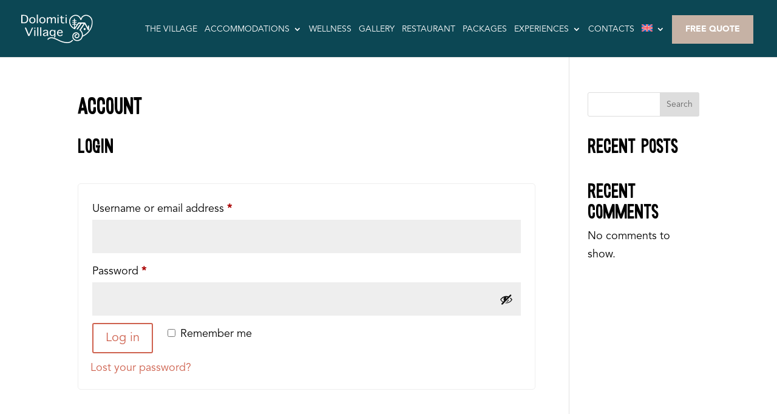

--- FILE ---
content_type: text/css
request_url: https://www.dolomitivillage.it/wp-content/plugins/cws-wubook/public/css/cws-wubook-public.min.css?ver=1.0.0
body_size: 293
content:
#booking-horizontal{position:absolute;margin:-130px auto 0;z-index:999999;left:0;right:0;background:transparent}@media screen and (max-width: 768px){#booking-horizontal{position:relative}}#booking-form{display:flex;justify-content:space-between;padding:10px 5px;background:#fff;max-width:1200px;margin:0 auto;box-shadow:2px 2px 5px rgba(255,255,255,0.25)}#booking-form.booking-vertical{flex-direction:column;border:1px solid #ddd;border-radius:4px;padding:10px 20px 20px}.wh-group{display:flex;flex-direction:column;padding:10px 5px}.wh-group.wh-checkin-wrapper,.wh-group.wh-checkout-wrapper{flex:1}.wh-subgroup{display:flex;flex-direction:column;padding:10px 5px}.wh-fieldset{padding:0;margin-top:-10px}.wh-fieldset fieldset{border:1px solid #0c4754;padding-bottom:5px}.wh-fieldset fieldset legend{padding:0 5px;margin:0 10px;font-size:12px}.wh-fieldset .fieldset-half{margin-top:-4px;width:50%;display:flex;padding:0 5px;flex-direction:column;float:left}#booking-form .form-control,#booking-form select{padding:7px 10px;font-size:16px;font-weight:400;min-width:120px;border-radius:4px}#checkin-picker,.wh-nights{min-width:160px}#booking-form label{color:#3e3f46;font-size:14px;font-weight:400;line-height:28px}#booking-form button[type=submit]{background:#0c4754;border:0;color:#fff;font-family:"Avenir Bold",Helvetica,Arial,Lucida,sans-serif;padding:15px 20px;height:100%;font-weight:700;font-size:16px;cursor:pointer;text-transform:uppercase;border-radius:4px}#wh-promocode{width:100%}@media only screen and (max-width: 980px){#booking-form{flex-direction:column}.wh-group{padding:3px 3vw}#booking-form button[type=submit]{margin-top:10px}.wh-fieldset{margin-top:0}}#booking-modal .picker select{padding:0}#booking-modal .picker__day{text-align:center;font-size:22px}#booking-modal .picker__weekday{text-align:center;padding:15px 0 10px}#booking-modal .picker__table td{padding:4px 4px;line-height:36px}#booking-modal .picker__day--selected,#booking-modal .picker__day--selected:hover,#booking-modal .picker--focused .picker__day--selected{background:#0c4754}#booking-modal .picker__day--infocus:hover,#booking-modal .picker__day--outfocus:hover{background:#0c4754;color:#fff}#booking-modal .picker__day--highlighted{border-color:#0c4754}#booking-modal .picker__day--today:before{border-top:0.5em solid #c6b2a5}#booking-modal .picker__input.picker__input--active{border-color:#0c4754}


--- FILE ---
content_type: text/css
request_url: https://www.dolomitivillage.it/wp-content/themes/Divi-child/style.css?ver=1764724510
body_size: 2395
content:
/*
Theme Name: Crazy Web Studio (Divi Child)
Template: Divi
Text Domain: Divi-child
Author: Crazy Web Studio
Author URI: https://www.crazywebstudio.co.th
*/

/* Fix price */
.dipi_price_list_price {
     flex-shrink: 0 !important;
}

/* ~~~~~~~~~~~~ GLOBAL SETTINGS ~~~~~~~~~~~~ */

*, *:before, *:after {
	box-sizing: border-box;
}
.et_pb_section{
	overflow:hidden !important;
}

/* form */


.nf-form-content {    
    max-width: none !important;
    padding: 10px 20px !important;
}
.nf-after-form-content {
    padding: 0 20px 20px;
}

.nf-response-msg {
    color: #fff;
    font-size: 24px;
}

.nf-form-fields-required {
  display: none;
}

.nf-field label {
  color: white !important;
  font-size: 18px !important;
}
#cws-dark-form .nf-field label {
  color: #333 !important;
  font-size: 22px !important;
}

.nf-form-content .checkbox-wrap .nf-field-label label {
	font-size: 14px !important;
}

.ninja-forms-field {
  border: 2px solid #fff !important;
  background-color: rgba(255, 255, 255, 0.4) !important;
  color: white !important;
}
#cws-dark-form .ninja-forms-field {
  border: 2px solid #333 !important;
  background-color: rgba(255, 255, 255, 0.4) !important;
  color: #333 !important;
}
.ninja-forms-field option {
    color: #363636 !important;
}

.nf-field-description {    
    line-height: 1.5em !important;
    color: #ffffff !important;
	font-size: 13px;
    margin-bottom: 1em;
}
.nf-form-content button, .nf-form-content input[type=button], 
.nf-form-content input[type=submit] {
    cursor: pointer;
}
.nf-field-label span {
  color: #ffffff !important;
}

#nf-form-3-cont .nf-field-label,
#cws-contact-form .nf-field-label {
  color: #363636 !important;
}
#nf-form-3-cont .ninja-forms-field,
#cws-contact-form .ninja-forms-field {
   border-bottom: 2px solid #363636 !important;
	color: #565656 !important;
}

.nf-form-content .list-select-wrap .nf-field-element>div,
.nf-form-content input:not([type=button]),
.nf-form-content textarea {
  color:#fff !important;
  background: rgba(255, 255, 255, 0.3) !important;
}

.ninja-forms-field:focus {
  border: 3px solid #C6B2A5 !important;
}
.ninja-send-button,#cws-dark-form.ninja-send-button {
 background-color: #C6B2A5!important;
  padding: 20px 30px !important;
  border: 0px solid transparent !important;
  font-family: 'Avenir Regular' !important;
  color: white !important;
  font-size: 16px !important;
  line-height: 0 !important;
	text-transform: uppercase !important;
	float:right !important;
}

#cws-contact-form .ninja-send-button {
      border-bottom: 0px solid transparent !important;
	  color: white !important;
}
.ninja-send-button:hover, .modula-link:hover {
  transform: scale(0.95) !important;
  transition: transform 300ms ease 0ms, background-color 300ms ease 0ms !important;
  color: white !important;
  cursor: pointer !important;

}

.nf-form-content textarea.ninja-forms-field {
  height: 160px !important;
}

.nf-fu-progress {
    height: 5px !important;
    margin-top: 10px !important;
    background-color: #C6B2A5 !important;
}
/* menu */

.et_fullwidth_nav #main-header .container {
    width: 100%;
}
#top-menu li.current-menu-ancestor>a, #top-menu li.current-menu-item>a, #top-menu li.current_page_item>a {
    font-weight: 700 !important;
}
li.menu-item-logo {
    display: flex;
    flex-direction: column;
    justify-content: center;
    align-items: center;
}
li.menu-item-logo img{
	max-width:200px;
	margin-bottom:25px;
}
/* ~~~~~~~ INIT. BTN ~~~~~~~ */

.btn {		
	position: relative;	
	padding: 10px 40px;
	font-size: 16px;
	color: #0C4754;
	font-size:"Avenir Regular" !important;
	text-transform: uppercase;
	transition: all 500ms cubic-bezier(0.77, 0, 0.175, 1);	
	cursor: pointer;
	user-select: none;
	border: 0.5px solid rgba(12, 71, 84, 0.2);
	
}

.btn:before, .btn:after {
	content: '';
	position: absolute;	
	transition: inherit;
	z-index: -1;
}

.btn:hover {
	color: #fff;
	transition-delay: .5s;
}

.btn:hover:before {
	transition-delay: 0s;
}

.btn:hover:after {
	background: #0C4754;
	transition-delay: .35s;
}



/* btn center anim */

.from-center:before {
	top: 0;
	left: 50%;
	height: 100%;
	width: 0;
	border: 1px solid #0C4754;
	border-left: 0;
	border-right: 0;
}

.from-center:after {
	bottom: 0;
	left: 0;
	height: 0;
	width: 100%;
	background: #0C4754;
}

.from-center:hover:before {
	left: 0;
	width: 100%;
}

.from-center:hover:after {
	top: 0;
	height: 100%;
}

.et-cart-info{
	display:none !important;
}

::placeholder {
  color: #ccc;
}

.force-opaque::placeholder {
  opacity: 1;
}

/* Responsive */

#logo {
    max-height: 60% !important;
}

#top-menu li a {
    font-size: 14px !important;
}

#et-boc #top-menu .wpml-ls-menu-item ul {
width: 60px !important;	
	padding: 5px 0 !important;
}
#et-boc #top-menu .wpml-ls-menu-item ul li a {
    padding: 0px 0px !important;
}
@media only screen and  (min-width:980px) and (max-width: 1257px){
	
	.et_fullwidth_nav #main-header .container {
   		 padding-right: 0px !important;
   		 padding-left: 0px !important;
		}
	
	#logo {
   		 max-height: 60% !important;
		}
	
	#top-menu li a {
    	font-size: 13px !important;
		}
	
	.et-menu-nav ul.et-menu li, #top-menu li {
    	padding-right: 4px !important;
		}
}
@media only screen and (max-width: 970px){
	
#et-boc #mobile_menu .wpml-ls-menu-item ul {
	display:flex !important;
    justify-content:center !important;
    align-items:center !important;
	margin-bottom: -6px !important;
	padding: 0px !important;
	padding-top: 9px !important
	}
	#et-boc #mobile_menu .wpml-ls-menu-item{
	display:flex !important;
    justify-content:center !important;
    align-items:center !important;
		margin-bottom:10px !important;
	}
	#et-boc #mobile_menu .wpml-ls-menu-item a {

		margin-bottom:10px !important;
	}
	.menu-item .dipi-cta-button-menu-item {
		margin-top:20px !important;
	}

}



/* WOO COMMERCE 
 * MAIN COLOR: #c6b2a5
 * */

/* PDP - Product */
.variations a.reset_variations {
    display: none !important;
}
.woocommerce-variation.single_variation {
	margin-bottom: 20px;
}
.et_pb_wc_add_to_cart form.cart .variations td.value span:after {
	display: none;
}
.single_variation_wrap .woocommerce-Price-amount.amount {
	font-family: 'Bebas Neue', display;
    font-weight: 700;
    font-size: 40px !important;
    color: #000000 !important;
    line-height: 1.1em;
}

/*CART*/

.woocommerce-notices-wrapper {
    display: none !important;
}
button.button.wp-element-button,a.checkout-button.button.alt.wc-forward.wp-element-button  {
    background-color: #c6b2a5!important;
    border-radius: 0!important;
    border: none !important;
    color: #fff!important;
    text-transform: uppercase!important;
    font-size: 18px!important;
    font-weight: 900!important;
    font-family: "Avenir Regular"!important;
    padding: 12px 20px!important;
	transition: all 500ms ease-in-out!important;
	border: 1px solid transparent !important;
}
button.button.wp-element-button:hover, a.checkout-button.button.alt.wc-forward.wp-element-button:hover {
    background-color: #fff!important;
    border-radius: 0!important;
    border: none !important;
    color: #c6b2a5!important;
    text-transform: uppercase!important;
    font-size: 18px!important;
    font-weight: 900!important;
    font-family: "Avenir Regular";
    padding: 12px 20px!important;
	border: 1px solid #c6b2a5 !important;
}
button.button.wp-element-button::after, a.checkout-button.button.alt.wc-forward.wp-element-button::after {
    content: none !important;
}
.woocommerce-cart-form__cart-item a{
	color: #9f8a7c!important;
}
@media only screen and (max-width: 900px){
.woocommerce table.cart td.actions .coupon .button{
	width: 100% !important;
}
	.woocommerce-terms-and-conditions-wrapper{
		margin-bottom:20px !important;
	}
}


.woocommerce-page .quantity input.qty,
.woocommerce .quantity input.qty {
    background-color: #fff;
    color: #000;
    font-size: 16px;
    border: 1px solid #777 !important;
}

/*CHECKOUT*/

.woocommerce .col2-set .col-1, .woocommerce-page .col2-set .col-1 {
    float: none !important; 
    width: 100% !important;
}
.woocommerce .col2-set .col-2, .woocommerce-page .col2-set .col-2 {
    float: none !important; 
    width: 100% !important;
}
.woocommerce-checkout h3{
	margin-top: 35px !important;
}
#post-3529 .woocommerce-info{
	background-color: #c6b2a5!important;
}
.woocommerce form .form-row input.input-text, .woocommerce form .form-row input::placeholder, textarea#order_comments::placeholder{
	color: #333 !important;
}
.select2-container--default .select2-selection--single {
    background-color: #eee!important;
    border: 0px solid #606060!important;
    border-radius: 0!important;
    padding: 25px 0!important;
    display: flex!important;
    align-items: center!important;
    justify-content: space-between!important;

}
.select2-container--default .select2-selection--single .select2-selection__arrow {
    position: relative !important
}

.select2-container--default .select2-selection--single .select2-selection__placeholder {
    color: #333!important;
    font-size: 14px!important;
    margin-left: 8px!important;
}
.select2-container--default .select2-results__option--highlighted[aria-selected], .select2-container--default .select2-results__option--highlighted[data-selected] {
    background-color: #c6b2a5 !important
}
div#order_review {
    margin-bottom: 100px !important;
}
#et-boc div.container{
	 width: 90% !important;
}

/** FAQ **/
#cws-pixel-faq-wrapper .dipi-faq-wrapper{
	 display: grid;
    grid-template-columns: repeat(auto-fit, minmax(400px, 1fr));
    grid-column-gap: 10px;
    grid-row-gap: 10px;
}
#cws-pixel-faq-wrapper .dipi-faq-entry:last-of-type,
#cws-pixel-faq-wrapper .dipi-faq-entry{
    margin-bottom: 10px;
}
#cws-pixel-faq-wrapper .dipi-faq-entry{
	border: 0;
    border-bottom: 1px solid #ccc;
	background-color: transparent;
}
#cws-pixel-faq-wrapper .dipi-faq-title{
	font-size: 20px;
    font-weight: 600;
}
#cws-pixel-faq-wrapper .dipi-faq-content{
	font-size: 16px;
}
#cws-pixel-faq-wrapper .dipi-faq-entry.open{
	    background-color: #f4f4f4;
}
@media only screen and (max-width: 400px){
	#cws-pixel-faq-wrapper .dipi-faq-wrapper{
		grid-template-columns: repeat(auto-fit, minmax(300px, 1fr));
	}
}


/*new sticky logo*/
.et-fixed-header #logo {
    content: url("https://www.dolomitivillage.it/wp-content/uploads/2025/09/dark-logo.svg") !important;
}

@media screen and (min-width: 981px) {
    body .et-menu li:not(.mega-menu) ul, 
	body #top-menu li:not(.mega-menu) ul {
        width: auto !important;
    }
	body .et-menu li:not(.mega-menu) ul li , 
	body #top-menu li:not(.mega-menu) ul li {
        padding: 0 10px !important;
    }
}

#top-menu li > a > span, 
.et_pb_menu__menu > nav > ul > li a > span {
	white-space: nowrap;
}
@media screen and (max-width: 980px) {
	#main-header.et-fixed-header {
		background: #fff !important;
	}
	#main-header.et-fixed-header .dipi_hamburger.hamburger.hamburger--collapse {
		background: #0c4754 !important;
	}
}

--- FILE ---
content_type: image/svg+xml
request_url: https://www.dolomitivillage.it/wp-content/uploads/2025/09/dark-logo.svg
body_size: 4013
content:
<?xml version="1.0" encoding="UTF-8"?>
<svg id="Layer_2" data-name="Layer 2" xmlns="http://www.w3.org/2000/svg" viewBox="0 0 828.2 329">
  <defs>
    <style>
      .cls-1 {
        fill: #5c5552;
      }
    </style>
  </defs>
  <g id="Livello_1" data-name="Livello 1">
    <g>
      <path class="cls-1" d="M75.7,77.12c3.33-7.12,4.99-15.53,4.99-25.24,0-10.35-1.84-19.12-5.52-26.33-3.67-7.21-8.78-12.57-15.3-16.09-6.53-3.52-16.82-5.28-30.89-5.28H0v96.09h30.89c13.18,0,23.11-2.08,29.8-6.23,6.69-4.15,11.69-9.79,15.02-16.92ZM51.42,85.84c-4.88,2.59-12.1,3.88-21.67,3.88H13.69V13.86h15.68c10.39,0,17.99,1.42,22.81,4.27,4.81,2.85,8.41,7.27,10.79,13.25,2.38,5.99,3.56,13.17,3.56,21.54s-1.3,15.23-3.9,20.75c-2.6,5.52-6.34,9.58-11.22,12.16Z"/>
      <path class="cls-1" d="M154.02,38.4c-6.94-6.13-15.32-9.2-25.14-9.2s-18.3,3.07-25.23,9.2c-6.94,6.13-10.41,15.22-10.41,27.25s3.47,21.2,10.41,27.34c6.94,6.13,15.35,9.2,25.23,9.2s18.2-3.06,25.14-9.2c6.94-6.13,10.41-15.24,10.41-27.34s-3.47-21.11-10.41-27.25ZM145.13,85.19c-4.12,4.94-9.54,7.41-16.25,7.41s-12.23-2.47-16.35-7.41c-4.12-4.94-6.18-11.45-6.18-19.53s2.06-14.5,6.18-19.44c4.12-4.94,9.57-7.41,16.35-7.41s12.13,2.47,16.25,7.41c4.12,4.94,6.18,11.42,6.18,19.44s-2.06,14.59-6.18,19.53Z"/>
      <path class="cls-1" d="M280.67,65.65c0-12.03-3.47-21.11-10.41-27.25-6.94-6.13-15.32-9.2-25.14-9.2s-18.3,3.07-25.23,9.2c-6.94,6.13-10.41,15.22-10.41,27.25s3.47,21.2,10.41,27.34c6.94,6.13,15.35,9.2,25.23,9.2s18.2-3.06,25.14-9.2c6.94-6.13,10.41-15.24,10.41-27.34ZM261.37,85.19c-4.12,4.94-9.54,7.41-16.25,7.41s-12.23-2.47-16.35-7.41c-4.12-4.94-6.18-11.45-6.18-19.53s2.06-14.5,6.18-19.44c4.12-4.94,9.57-7.41,16.35-7.41s12.13,2.47,16.25,7.41c4.12,4.94,6.18,11.42,6.18,19.44s-2.06,14.59-6.18,19.53Z"/>
      <path class="cls-1" d="M336.88,41.46c2.12,1.13,3.66,2.78,4.61,4.93.95,2.15,1.43,7.3,1.43,15.43v38.45h12.55v-33.66c0-6.45.95-11.48,2.85-15.08,1.9-3.6,4.42-6.46,7.55-8.59,3.14-2.12,6.57-3.18,10.31-3.18,2.66,0,4.93.57,6.8,1.7,1.87,1.13,3.34,2.78,4.42,4.93,1.07,2.15,1.61,7.3,1.61,15.43v38.45h12.55v-43.25c0-8.08-.93-13.82-2.8-17.22-1.87-3.4-4.53-6.02-7.98-7.85-3.45-1.83-7.3-2.75-11.55-2.75-2.98,0-5.78.47-8.41,1.4-2.63.93-5.2,2.33-7.7,4.19-2.5,1.86-5.05,4.8-7.65,8.81-2.03-4.24-4.07-7.27-6.13-9.07-2.06-1.8-4.5-3.14-7.32-4.01-2.82-.87-5.78-1.31-8.88-1.31s-6.04.45-8.79,1.35c-2.76.9-5.29,2.27-7.6,4.1-2.31,1.83-4.77,4.81-7.36,8.94v-12.47h-12.55v69.15h12.55v-33.66c0-6.22.93-11.15,2.8-14.78,1.87-3.63,4.47-6.55,7.79-8.76,3.33-2.21,6.7-3.31,10.12-3.31,2.41,0,4.67.57,6.8,1.7Z"/>
      <rect class="cls-1" x="420.38" y="4.18" width="12.55" height="11.6"/>
      <rect class="cls-1" x="420.38" y="31.12" width="12.55" height="69.15"/>
      <path class="cls-1" d="M460.77,76.29c0,7.21.98,12.46,2.95,15.74,1.97,3.29,4.83,5.8,8.6,7.54,3.77,1.74,8,2.62,12.69,2.62,3.23,0,7.89-.67,13.97-2.01v-9.68c-5,1.4-8.74,2.09-11.21,2.09-3.1,0-5.77-.55-7.98-1.66-2.22-1.1-3.83-2.85-4.85-5.23-1.02-2.38-1.52-6.63-1.52-12.73v-32.26h21.96v-9.59h-21.96V14.73h-12.64v16.39h-13.02v9.59h13.02v35.58Z"/>
      <rect class="cls-1" x="514.19" y="4.18" width="12.55" height="11.6"/>
      <rect class="cls-1" x="514.19" y="31.12" width="12.55" height="69.15"/>
      <polygon class="cls-1" points="89.27 231.44 56 150.87 41.17 150.87 81.09 246.96 94.78 246.96 137.45 150.87 124.81 150.87 89.27 231.44"/>
      <rect class="cls-1" x="151.18" y="177.81" width="12.55" height="69.15"/>
      <rect class="cls-1" x="151.18" y="150.87" width="12.55" height="11.6"/>
      <rect class="cls-1" x="185.44" y="147.03" width="12.55" height="99.93"/>
      <rect class="cls-1" x="219.7" y="147.03" width="12.55" height="99.93"/>
      <rect class="cls-1" x="180.36" width="12.55" height="99.93"/>
      <path class="cls-1" d="M311.08,226.38v-26.86c0-7.32-1.03-12.32-3.09-15-2.06-2.67-5.34-4.8-9.84-6.37-4.5-1.57-9.5-2.35-15.02-2.35s-10.6.83-15.26,2.49c-4.66,1.66-8.4,4.11-11.21,7.37-2.82,3.26-4.23,6.42-4.23,9.5v.87h13.59v-.96c0-2.79,1.47-5.24,4.42-7.37,2.95-2.12,7.02-3.18,12.21-3.18,4.37,0,8.11.86,11.21,2.57,3.1,1.72,4.66,4.7,4.66,8.94v7.85l-6.75,1.13c-14.83,2.68-25.27,5.83-31.32,9.46-6.05,3.63-9.08,8.79-9.08,15.48,0,5.87,2.15,10.49,6.46,13.86,4.31,3.37,9.44,5.06,15.4,5.06,3.61,0,7.35-.67,11.21-2.01,3.86-1.34,8.55-4.5,14.07-9.5,0,2.68.67,5.87,2,9.59h13.21c-1.46-4.3-2.27-8.07-2.42-11.29-.16-3.23-.24-6.32-.24-9.29ZM298.53,218.88c0,4.19-.95,7.85-2.85,10.99-1.9,3.14-4.55,5.66-7.93,7.54-3.39,1.89-6.83,2.83-10.31,2.83-2.03,0-4.09-.44-6.18-1.31-2.09-.87-3.66-2.09-4.71-3.66-1.05-1.57-1.57-3.25-1.57-5.06,0-3.54,1.78-6.61,5.33-9.2,3.55-2.58,11.69-5.3,24.42-8.15l3.8-.78v6.8Z"/>
      <path class="cls-1" d="M391.67,262.44c3.26-4.57,4.9-13.94,4.9-28.12v-56.5h-12.55v11.07c-3.8-5.23-7.57-8.7-11.31-10.42-3.74-1.71-7.95-2.57-12.64-2.57-6.4,0-11.96,1.4-16.68,4.19-4.72,2.79-8.38,7.03-10.98,12.73-2.6,5.7-3.9,12.03-3.9,19.01,0,10.52,2.91,19.01,8.74,25.46,5.83,6.45,13.21,9.68,22.14,9.68,5.64,0,10.5-1.22,14.59-3.66,4.09-2.44,7.43-6.1,10.03-10.99v8.37c0,8.37-.98,14.15-2.95,17.35-.81,1.32-1.75,2.45-2.78,3.46,3.81.67,7.79,1.56,11.95,2.7.48-.58.98-1.13,1.43-1.75ZM378.07,230.17c-3.96,5.14-9.11,7.72-15.44,7.72-3.86,0-7.52-1.03-10.98-3.1-3.45-2.06-5.99-5.07-7.6-9.02-1.61-3.95-2.42-8.57-2.42-13.86,0-8.37,2.03-14.87,6.08-19.49,4.05-4.62,9.12-6.93,15.21-6.93,5.76,0,10.72,2.3,14.87,6.89,4.15,4.59,6.23,10.58,6.23,17.96,0,8.08-1.98,14.69-5.94,19.84Z"/>
      <path class="cls-1" d="M450.49,248.88c5.64,0,10.64-.83,15.02-2.49,4.37-1.66,7.89-4.07,10.55-7.24,2.66-3.17,3.99-6.29,3.99-9.37v-.61h-12.55v.61c0,2.44-1.28,4.64-3.85,6.58-2.57,1.95-6.61,2.92-12.12,2.92-7.67,0-13.67-2.4-18.01-7.19-4.34-4.8-6.51-10.88-6.51-18.27h53.51v-3.84c0-8.6-1.35-15.3-4.04-20.1-2.69-4.8-6.37-8.33-11.02-10.59-4.66-2.27-9.84-3.4-15.54-3.4-10.39,0-18.88,3.5-25.47,10.51-6.59,7.01-9.88,15.83-9.88,26.46s3.12,19.01,9.36,25.81c6.24,6.8,15.09,10.2,26.56,10.2ZM435.61,190.67c3.96-3.46,8.29-5.19,12.97-5.19,3.93,0,7.38.73,10.36,2.18,2.98,1.45,5.31,3.71,6.99,6.76,1.68,3.05,2.52,6.18,2.52,9.37v1.4h-40.68c1.26-6.22,3.88-11.06,7.84-14.52Z"/>
      <path class="cls-1" d="M533.11,329c-8.52,0-16.81-.86-24.52-1.98-35.84-5.19-61.06-17.41-85.46-29.21-15.91-7.7-32.37-15.67-51.63-21.54-40.4-12.3-57.21,11.3-57.91,12.32-1.74,2.53-5.2,3.2-7.74,1.46-2.54-1.72-3.22-5.16-1.51-7.7.87-1.3,21.83-31.56,70.41-16.75,20.1,6.13,36.95,14.28,53.25,22.17,24.71,11.96,48.06,23.27,82.19,28.22,26.57,3.84,56.81,4.19,79.72-22.47,2.01-2.33,5.53-2.61,7.87-.59,2.34,2.01,2.6,5.53.59,7.87-19.22,22.36-43.03,28.21-65.27,28.21Z"/>
      <g>
        <ellipse class="cls-1" cx="734.87" cy="167.19" rx="12.04" ry="11.72"/>
        <path class="cls-1" d="M825.82,67.83c-1.81-10.54-5.78-20.69-11.84-29.89-11.56-17.55-29.26-29.56-49.84-33.8-16.76-3.45-33.86-.18-48.15,9.23-11.63,7.66-20.26,18.62-24.94,31.47h-.03c-4.68-12.85-13.31-23.82-24.94-31.47-14.29-9.41-31.39-12.69-48.15-9.23-20.58,4.24-38.28,16.24-49.84,33.8-11.56,17.55-15.58,38.56-11.34,59.14,6.38,30.97,26.97,55.42,53.55,68.02,2,.95,4.02,1.84,6.08,2.65.05.02.09.04.14.06,1.73.68,3.48,1.29,5.25,1.87,0,0,0,0,0,0l45.57-65.52h18.19s0,0,0,0l-45.35,64.25s0,0,0,0c4.3.91,10.16,2,14.27,3.59,0,0,0,0,0,0l46.26-67.85s0,0,0,0h22.79s0,0,0,0l-49.86,75.02s0,0,0,0c.16.11.34.21.5.33,1.46,1.02,3.92,2.88,5.28,3.99,8.68,7.3,15.42,16.7,19.57,27.59,1.42,3.73,2.48,7.53,3.22,11.36,2.61,13.51,1.04,27.47-4.7,40.29-1.26,2.82-2.76,5.49-4.45,8-2.74,4.06-6,7.7-9.71,10.83-4.49,3.78-9.63,6.82-15.27,8.97-5.2,1.98-10.59,3.11-16,3.4-8.31.46-16.66-1.06-24.47-4.56-8.19-3.67-14.77-9.8-19.06-17.51-.87-1.57-1.69-3.18-2.36-4.88-.07-.18-.16-.35-.23-.53-.86-2.26-1.5-4.57-1.94-6.9-.47-2.46-.71-4.94-.73-7.42-.04-3.93.5-7.84,1.6-11.66.54-1.88,1.17-3.74,1.98-5.55,1.21-2.71,2.79-5.18,4.64-7.4,1.73-2.07,3.72-3.9,5.92-5.47,2.19-1.56,4.58-2.89,7.16-3.87,1.5-.57,3.03-.99,4.58-1.33.52-.12,1.04-.25,1.57-.34,3.98-.67,8.04-.55,11.98.31,2.12.47,4.21,1.14,6.24,2.05,4.88,2.19,8.8,5.85,11.33,10.45.55,1,1.06,2.02,1.47,3.1,2.32,6.08,2.13,12.7-.53,18.64-.56,1.26-1.27,2.42-2.07,3.5,0,0,0,0,0,0-1.36,1.49-2.84,2.86-4.38,4.18,0,0,0,0,0,0-1.17.79-2.42,1.47-3.77,1.98-4.59,1.75-9.58,1.6-14.06-.4-1.3-.58-2.42-1.39-3.43-2.29-3.34-2.98-5-7.42-4.42-11.87.17-1.28.45-2.55,1.01-3.79,1.8-4.02,6-6.18,10.17-5.63.92.12,1.83.33,2.72.72,2.81,1.26,6.11,0,7.37-2.81,1.26-2.81,0-6.11-2.81-7.37-1.25-.56-2.52-.98-3.81-1.28-3.77-.88-7.61-.65-11.16.49-.21.07-.42.13-.63.21-2.43.87-4.69,2.2-6.67,3.91-1.96,1.7-3.62,3.8-4.87,6.23-.16.32-.34.63-.49.96-1.44,3.22-2.12,6.59-2.15,9.91-.03,4.13.99,8.18,2.9,11.79,2.29,4.32,5.87,7.99,10.48,10.37.41.21.8.44,1.22.62,7.2,3.23,15.22,3.46,22.59.65,7.37-2.81,13.21-8.32,16.43-15.52,3.88-8.66,4.16-18.31.78-27.18-.12-.31-.27-.6-.4-.91-1.51-3.65-3.58-6.97-6.11-9.86l.04-.06c-.05-.03-.11-.05-.16-.08,0,0,0,0,0,0-1.54-1.74-3.25-3.32-5.12-4.73-2.12-1.6-4.42-3.01-6.91-4.12-2.14-.96-4.32-1.72-6.52-2.3-1.2-.32-2.4-.56-3.61-.77-2.52-.44-5.05-.65-7.56-.65-5.48.02-10.87,1.08-15.89,3.1-2.45.98-4.82,2.18-7.06,3.6-4.37,2.77-8.26,6.34-11.44,10.62-1.83,2.47-3.45,5.14-4.75,8.06-1.02,2.27-1.81,4.6-2.49,6.95-1.84,6.33-2.46,12.88-1.83,19.38.45,4.64,1.47,9.26,3.18,13.73.17.43.35.86.53,1.29,1.7,4.13,3.88,7.97,6.48,11.46,5.27,7.05,12.26,12.69,20.51,16.39,6.35,2.85,13,4.6,19.72,5.29,4.66.48,9.35.45,14.01-.11,5.16-.62,10.29-1.88,15.27-3.78,5.5-2.1,10.6-4.91,15.22-8.3,3.9-2.86,7.45-6.15,10.59-9.82.16-.19.31-.38.47-.57,2.7-3.22,5.08-6.73,7.12-10.48.8-1.46,1.55-2.95,2.24-4.49,1.79-3.98,3.18-8.07,4.28-12.21,0,0,0,0,0,0,59.7-27.88,87.94-68.73,101.11-98.19,13.56-30.3,14.39-54.6,14.44-58.35,0,0,0,0,0,0,.4-2.66,1.89-14.98-1.73-30.75ZM621.19,150.36s0,0,0,0v-37.64s0,0,0,0c4.67,4.18,10.8,6.75,17.54,6.78,2.13,0,3.97-1.71,3.99-3.84.02-2.16-1.72-3.91-3.88-3.91-8.14,0-15.06-5.22-17.66-12.47,0,0,0,0,0,0v-8.34s0,0,0,0c4.67,4.18,10.8,6.75,17.54,6.78,2.13,0,3.97-1.71,3.99-3.84.02-2.16-1.72-3.91-3.88-3.91-8.14,0-15.06-5.22-17.66-12.47,0,0,0,0,0,0,0,0,0-8.34,0-8.34,4.67,4.18,10.8,6.75,17.54,6.78,2.13,0,3.97-1.71,3.99-3.84.02-2.16-1.72-3.91-3.88-3.91-8.14,0-15.06-5.22-17.66-12.47,0,0,0,0,0,0,0,0-.52-4.91-.52-6.33,0-2.14-1.47-3.86-3.61-3.86-.26,0-.59.01-.85.01-2.14,0-3.88,1.74-3.88,3.88v7.28s0,0,0,0c-2.84,6.73-9.5,11.47-17.25,11.49-2.15,0-3.94,1.75-3.92,3.91.02,2.13,1.75,3.85,3.88,3.85,6.61,0,12.64-2.44,17.29-6.46,0,0,0,0,0,0v8.99s0,0,0,0c-2.84,6.73-9.5,11.47-17.25,11.49-2.15,0-3.94,1.75-3.92,3.91.02,2.13,1.75,3.85,3.88,3.85,6.61,0,12.64-2.44,17.29-6.46,0,0,0,0,0,0v8.99s0,0,0,0c-2.84,6.73-9.5,11.47-17.25,11.49-2.15,0-3.94,1.75-3.92,3.91.02,2.13,1.75,3.85,3.88,3.85,6.61,0,12.64-2.44,17.29-6.46,0,0,0,0,0,0v40.55s0,0,0,0c-.54-.28-1.03-.54-1.43-.75-4.88-2.65-9.5-5.75-13.79-9.29-7.79-6.43-14.47-14.23-19.63-23.15-4.49-7.76-7.87-16.33-9.78-25.58-3.64-17.66-.18-35.69,9.73-50.75,9.92-15.06,25.11-25.37,42.77-29.01,13.84-2.85,27.96-.14,39.76,7.63,11.51,7.58,19.44,19.1,22.47,32.5.71,4.16,4.28,7.32,8.6,7.32s7.81-3.08,8.59-7.16c3-13.47,10.96-25.06,22.52-32.66,11.8-7.77,25.92-10.48,39.76-7.63,13.85,2.85,26.16,9.81,35.62,19.94,6.45,7.38,10.88,15,13.91,22.29,8.67,20.84,5.85,38.86,5.66,39.95l-.08.47s0,0,0,0v.47c0,.35-.09,13.55-5.64,32.6-9.19,31.6-33.4,79.33-97.05,111.48,0,0,0,0,0,0,.48-5.26.43-10.56-.17-15.82-.46-4.03-1.22-8.04-2.31-12-.67-2.45-1.47-4.89-2.39-7.3-4.26-11.19-10.89-21.03-19.33-29.03,0,0,0,0,0,0l45.55-69.42s0,0,0,0l36.66,69.13c1.13,2.13,3.35,3.35,5.65,3.35.35,0,.71-.06,1.06-.12,0,0,0,0,0,0,.14,0,.25.08.39.08,3.51,0,6.35-2.77,6.35-6.18v-43.75c0-3.42-2.84-6.18-6.35-6.18s-6.35,2.77-6.35,6.18v21.07s0,0,0,0l-29.6-55.81c-2.14-3.25-2.71-4.58-6.93-4.64h-73.2c-1.74,0-2.82.43-3.81,1.31l-38.35,57.26Z"/>
      </g>
    </g>
  </g>
</svg>

--- FILE ---
content_type: text/javascript;charset=ISO-8859-1
request_url: https://ecommerce.nexi.it/ecomm/XPayBuild/js?alias=payment_3776184&ver=6.9
body_size: 69083
content:
/* Copyright Nexi Payments Thu Jan 22 10:42:42 CET 2026*/
/**
 * Libreria SDK Javascript
 */
var XPay = (function() {
    // private properties
    var APIKey = "";
    var codTrans = "";
    var fullRedirect = true;

    var currentEnvironment;
    var currentBaseDomain = undefined;
    var errors = {};
    var isTest = false;
    var config = {};
    var jsToken = "844ad3a5-ec6b-4f49-8f2f-b5702eec8d6a";
    var buildToken = "";
    var buildBToken = "";
    var inSending = false;
    
    var currentOpenIFrame = undefined;
    
    var applePaySession;

    const MSG_VALID_ORDER = ["pan","cvv","scadenza"];
    
    const MSG_TYPES = {
        VALIDAZIONE : "validazione",
        CREANONCE: "creaNonce",
        CREANONCE3DS: "creaNonce3DS",
        GRAPHICS: "graphics",
        PAYMENTRESULT: "paymentResult",
        CLOSEIFRAME: "closeIframe",
        BLOCKPARENTPAGE: "blockParentPage",
        APPLEPAY: "ApplePay",
        SPLITBUILD: "SplitBuild",
        FASTCHECKOUT: "Fastcheckout"
    };
    
    const FASTCHECKOUT_PHASES = {
        "STARTING": function(e, payload){
            createEvent(e, "XPay_Payment_Started", {"paymentMethod" : "fastCheckout" });
            
            if(currentOpenIFrame != undefined){
                logNexi("<"+ APIKey +"> Esiste un iframe gia' aperto");
                return;
            }
            
            var attr = {};
            var stile = {};
            attr.scrolling = "no";
            attr.id = "__xpay_fc_frame";
            attr.name = attr.id;
            currentOpenIFrame = attr.id;
            attr.frameborder = "0";
            attr.allowtransparency = "true";
            attr.height = "100%";
            attr.width = "100%";
            attr.src = "#";

            stile.width = "100%";
            stile.height = "100%";
            stile.border = "none";
            stile.margin = "0px";
            stile.padding = "0px";
            stile.overflow = "auto";
            stile.zIndex = "2147483647";
            stile.display = "block";
            stile.visibility = "visible";
            stile.position = "fixed";
            stile.left = "0";
            stile.top = "0";
            stile.backgroundColor = 'rgba(' + [0,0,0,0.7].join(',') + ')';
            stile.backgroundImage = BASE_DOMAIN[currentEnvironment]+'/ecomm/payment/img/loader.png';
            var options = { "style": stile, attributes : attr};
            createElement("IFRAME", options, document.body);

            var attrFrm = {};
            attrFrm.method = "post";
            attrFrm.action = currentBaseDomain +"/ecomm/ecomm/DispatcherBuild";
            attrFrm.target = attr.id;
            attrFrm.acceptCharset = "iso-8859-1";
            var form = createElement("FORM", { attributes : attrFrm }, document.body);
            for (var key in payload)
                addInputParam(form, key, payload[key]);
            
            form.submit();
            document.body.removeChild(form);
            
            var ifrmFc = document.getElementById("__xpay_fastcheckout");
            ifrmFc && ifrmFc.parentNode.removeChild(ifrmFc);
        }
    };
    
    const APPLEPAY_PHASES = {
        "STARTING": function(e, appleInfos){
            !this["PARAM"].hostedpage && createEvent(e, "XPay_Payment_Started", {"paymentMethod" : "ApplePay" });
            
            applePaySession = new ApplePaySession(2, appleInfos);

            applePaySession.onvalidatemerchant = function(event){
                var f = APPLEPAY_PHASES["PARAM"].ifrName === undefined ? document.getElementsByTagName('IFRAME') : document.getElementsByName(APPLEPAY_PHASES["PARAM"].ifrName);
                APPLEPAY_PHASES.notificaIfr(f, { type : "ApplePayValid", payload : event.validationURL});
            };
            
            applePaySession.onshippingmethodselected = function(event) {
                total = {};
                lineItems = [];
                applePaySession.completeShippingMethodSelection(ApplePaySession.STATUS_SUCCESS, total, lineItems);
            };
            
            applePaySession.onpaymentauthorized = function(event) {
                paymentCredentials = event.payment;
                var f = APPLEPAY_PHASES["PARAM"].ifrName === undefined ? document.getElementsByTagName('IFRAME') : document.getElementsByName(APPLEPAY_PHASES["PARAM"].ifrName);
                APPLEPAY_PHASES.notificaIfr(f, { type : "ApplePayEPC", payload: paymentCredentials});
            };
            
            applePaySession.oncancel = function(event){
                if(APPLEPAY_PHASES["PARAM"].hostedpage){
                    var f = APPLEPAY_PHASES["PARAM"].ifrName === undefined ? document.getElementsByTagName('IFRAME') : document.getElementsByName(APPLEPAY_PHASES["PARAM"].ifrName);
                    APPLEPAY_PHASES.notificaIfr(f, { type : "ApplePayAbort", payload: {}});
                } else 
                gestioneBack();
            }
            
            applePaySession.abort = function(event){
                if(APPLEPAY_PHASES["PARAM"].hostedpage){
                    var f = APPLEPAY_PHASES["PARAM"].ifrName === undefined ? document.getElementsByTagName('IFRAME') : document.getElementsByName(APPLEPAY_PHASES["PARAM"].ifrName);
                    APPLEPAY_PHASES.notificaIfr(f, { type : "ApplePayAbort", payload: {}});
                } else 
                gestioneBack();
            }

            applePaySession.begin();
        },
        "VALIDATION": function(e, appleInfos){
            if(appleInfos === {})
                gestioneBack();
            else
                applePaySession.completeMerchantValidation(appleInfos);
        },
        "RESULT": function(e, appleInfos){
            if(appleInfos.esito == "OK")
                applePaySession.completePayment(ApplePaySession.STATUS_SUCCESS);
            else
                applePaySession.completePayment(ApplePaySession.STATUS_FAILURE);

            if(!this["PARAM"].hostedpage){
            var frame = document.getElementsByName("__xpay_btn_frame");
            for(var x=0; x < frame.length; x++)
                frame[x].parentNode.removeChild(frame[x]);
            p_enableMerchantPage();

            createEvent(undefined, "XPay_Payment_Result", appleInfos);
        }
        },
        "INITAPPLEPAY": function(e, appleInfos){
            this["PARAM"].hostedpage = true;
            var tmpIfrName = appleInfos.ifrName;
            if(tmpIfrName){
                this["PARAM"].ifrName = tmpIfrName;
                APPLEPAY_PHASES.notificaIfr(document.getElementsByName(tmpIfrName), { type : "ApplePayInitialized", payload: {}});
                return;
            }

            this["PARAM"].ifrName = undefined;
            APPLEPAY_PHASES.notificaIfr(document.getElementsByTagName('IFRAME'), { type : "ApplePayInitialized", payload: {}});
        },
        "PARAM": {
            hostedpage: false,
            ifrName: "__xpay_btn_frame"
        },
        notificaIfr: function(iframeEl, msg){
            for(var x=0; x < iframeEl.length; x++)
                iframeEl[x].contentWindow.postMessage(JSON.stringify(msg), currentBaseDomain);
        }
    };
    
    const OVERLAY_PHASES = {
        "popup": function(){
            var overlay = document.getElementById("__xpay_overlay_popup");
            if(overlay){
                return true;
            }

            var attr = {};
            var stile = {};
            attr.scrolling = "no";
            attr.id = OVERLAY_PHASES["ID"][0];
            attr.frameborder = "1";
            attr.allowtransparency = "true";
            attr.height = "100%";
            attr.width = "100%";
            attr.src = BASE_DOMAIN[currentEnvironment]+"/ecomm/XPayBuild/Overlay";

            stile.width = "100%";
            stile.height = "100%";
            stile.border = "none";
            stile.margin = "0px";
            stile.padding = "0px";
            stile.overflow = "hidden";
            stile.zIndex = "2147483647";
            stile.position = "fixed";
            stile.left = "0";
            stile.top = "0";
            var options = { "style": stile, attributes : attr};

            createElement("IFRAME", options, document.body);
        },
        "none": function(){
            for(var name in OVERLAY_PHASES["NAME"]){
                var ele= document.getElementsByName(OVERLAY_PHASES["NAME"][name]);
                for(var i=0; i<ele.length; i++)
                    ele[i].parentElement.style.display="none";
            }

            var overlay = document.getElementById(OVERLAY_PHASES["ID"][0]);
            if(overlay){
                document.body.removeChild(overlay);
            }
        },
        "NAME": ["__xpay_btn_frame", "__xpay_card_frame"],
        "ID": ["__xpay_overlay_popup"]
    };

    const CONFIG_PRM = {
        BASECONFIG : "baseConfig",
        PAYMENTPARAMS : "paymentParams",
        LANGUAGE : "language",
        AMBIENTE : "enviroment",
        CONTESTO : "environment",
        TIPOSERVIZIO : "serviceType",
        TIPORICHIESTA : "requestType",
        CUSTOMPARAMS : "customParams",
        INFOSICUREZZA: "informazioniSicurezza"
    };
    

    const SI_FIELDS = {
        payTokenIndicator: "payTokenIndicator",
        challengeIndicator: "challengeIndicator",
        transType: "transType",
        recurringFrequency: "recurringFrequency",
        recurringExpiryDate: "recurringExpiryDate",

        buyer: {
            email: "Buyer_email",
            account: "Buyer_account",
            homePhone: "Buyer_homePhone",
            workPhone: "Buyer_workPhone",
            msisdn: "Buyer_msisdn"
        },

        destinationAddress: {
            city: "Dest_city",
            countryCode: "Dest_country",
            street: "Dest_street",
            street2: "Dest_street2",
            street3: "Dest_street3",
            postalCode: "Dest_cap",
            state: "Dest_state",
            name: "Dest_name",
            surname: "Dest_surname"
        },

        billingAddress: {
            city: "Bill_city",
            countryCode: "Bill_country",
            street: "Bill_street",
            street2: "Bill_street2",
            street3: "Bill_street3",
            postalCode: "Bill_cap",
            state: "Bill_state",
            name: "Bill_name",
            surname: "Bill_surname"
        },

        merchantRiskIndicator: {
            deliveryEmail: "deliveryEmail",
            deliveryTimeframe: "deliveryTimeframe",
            giftCardAmount: {
                value: "gca_value",
                currency: "gca_curr"
            },
            giftCardCount: "giftCardCount",
            preOrderDate: "preOrderDate",
            preOrderPurchaseIndicator: "preOrderPurchaseIndicator",
            reorderItemsIndicator: "reorderItemsIndicator",
            shipIndicator: "shipIndicator"
        },

        cardHolderAcctInfo: {
            chAccDate: "chAccDate",
            chAccAgeIndicator: "chAccAgeIndicator",
            chAccChangeDate: "chAccChangeDate",
            chAccChangeIndicator: "chAccChangeIndicator",
            chAccPwChangeDate: "chAccPwChangeDate",
            chAccPwChangeIndicator: "chAccPwChangeIndicator",
            nbPurchaseAccount: "nbPurchaseAccount",
            destinationAddressUsageDate: "destinationAddressUsageDate",
            destinationAddressUsageIndicator: "destinationAddressUsageIndicator",
            destinationNameIndicator: "destinationNameIndicator",
            txnActivityDay: "txnActivityDay",
            txnActivityYear: "txnActivityYear",
            provisionAttemptsDay: "provisionAttemptsDay",
            suspiciousAccActivity: "suspiciousAccActivity",
            paymentAccAgeDate: "paymentAccAgeDate",
            paymentAccIndicator: "paymentAccIndicator"
        }
    };
    

    const TIPO_SERV_MSG = {
            PAGA_NORM : "paga_norm",
            PAGA_MULTI : "paga_multi",
            PAGA_RICO : "paga_rico",
            PAGA_OC3D : "paga_oc3d"
    };

    const BASE_DOMAIN = {
            TEST : "https://localhost:8443",
            COLL : "https://coll-ecommerce.nexi.it",
            INTEG : "https://int-ecommerce.nexi.it",
            PROD : "https://ecommerce.nexi.it"
        };
    
    const ENVIRONMENT_LIST = {
        TEST : "TEST",
        COLL : "COLL",
        INTEG : "INTEG",
        PROD : "PROD"
    };
    
    const LANGUAGE_LIST = {
        ITA : "ITA",
        JPN : "JPN", 
        SPA : "SPA", 
        RUS : "RUS", 
        FRA : "FRA", 
        ARA : "ARA", 
        ENG : "ENG", 
        GER : "GER", 
        CHI : "CHI", 
        POR : "POR"
    };

    // private methods
    logNexi = function(message, doPost) {
        if (console && console.log && isTest)
            console.log(message);

//        var url = window.location.href;
//        if(url.indexOf("https") === 0 || url.indexOf("http") === 0)
//            if(doPost !== false){
//                var obj = "?jsToken="+ jsToken +"&fileName=xpay.js&msg="+ encodeURI(message);
//                this.doPost(BASE_DOMAIN[currentEnvironment]+"/ecomm/XPayBuild/log", obj, true);
//            }
    };

    doPost = function(postUrl, obj, async){
        var xhr = new XMLHttpRequest();
        xhr.open("POST", postUrl+obj, async);
        xhr.onerror = function () {
            console.log("Eccezione in chiamata ad XPay");
        };
        xhr.send();
        
        if(!async && xhr.status === 200){
            var res = JSON.parse(xhr.response);
            buildToken = res.buildToken;
            buildBToken = res.buildBtnToken;
        }
        
        if(!async && xhr.status !== 200)
            throw ("ERRORE: Impossibile inizializzare SKD");
    };

    createElement = function(tag, options, container) {
        tag = tag.toLowerCase();
        var element = document.createElement(tag);

        if (options.style) {
            var source = options.style;
            var obj = element.style;
            for(var _key in source)
                source.hasOwnProperty(_key) && (obj[_key] = source[_key]);
        }

        if (options.attributes) {
            for (var key in options.attributes) {
                element.setAttribute(key, options.attributes[key]);
            }
        }
        if (container) {
            container.appendChild(element);
        }
        return element;
    };
    
    serializeForm = function(arrayOfInputs) {
        arrayOfInputs["parametriAggiuntivi"] = {};
        arrayOfInputs["apiKey"] = APIKey;
        arrayOfInputs["clientType"] = "da46d661-4e29-383c-b680-4ac701ca5b9a"; // JS// 3.0
        if(config[CONFIG_PRM.TIPOSERVIZIO] != undefined)
            arrayOfInputs["parametriAggiuntivi"].serviceType = config[CONFIG_PRM.TIPOSERVIZIO];

        if(config[CONFIG_PRM.TIPORICHIESTA] != undefined)
            arrayOfInputs["parametriAggiuntivi"].requestType = config[CONFIG_PRM.TIPORICHIESTA];
        
        if(config.hasOwnProperty(CONFIG_PRM.INFOSICUREZZA)){
            delete config[CONFIG_PRM.INFOSICUREZZA].threeDSRequestorChallengeIndicator;
            arrayOfInputs[CONFIG_PRM.INFOSICUREZZA] = config[CONFIG_PRM.INFOSICUREZZA];
        }

        return arrayOfInputs;
    };

    trim = function(stringToTrim) {
        return stringToTrim.replace(/^\s+|\s+$/g,"");
    };

    isEmpty = function(value){
        if (value == undefined || value == null) {
            return true;
        }

        var trimmed = trim(value);
        if (value == "") {
            return true;
            
        }
        return false;
    };

    isEmptyObject = function(obj) {
        for(var prop in obj) {
            if(obj.hasOwnProperty(prop))
                return false;
        }
        return true;
    };

    setAPIKey = function(key) {
        var key = trim(key);
        if(key == undefined || key == ""){
            logNexi("<"+ jsToken +"> ERRORE: json di configurazione non valido");
            throw ("ERRORE: APIKey non valido");
        }

        APIKey = key;
    };
    
    setFullRedirect = function(value) {
        if(value === undefined) return;
        if(value === true || value === false){
            fullRedirect = value;
            return;
        }

        logNexi("<"+ jsToken +"> ERRORE: parametro fullRedirect non valido");
    };

    createEvent = function(e, eventName, msg){
        if ( typeof window.CustomEvent === "function" ){
            //NON ie
            var event = new CustomEvent(eventName, {
                detail: msg,
                cancelable: true,
            });
            if(e && e.currentTarget != null)
                e.currentTarget.dispatchEvent(event);
            else
                window.dispatchEvent(event);
        } else {
            //IE
            var evt = document.createEvent("CustomEvent");
            evt.initCustomEvent(eventName, false, true, msg);
            if(e && e.currentTarget)
                e.currentTarget.dispatchEvent(evt);
            else
                window.parent.dispatchEvent(evt);
        }
    };
    
    p_closeLightbox = function(){
        if(currentOpenIFrame != undefined){
            var ifr = document.getElementById(currentOpenIFrame);
            document.body.removeChild(ifr);
            currentOpenIFrame = undefined;
        }
    }
    
    closeOverlay = function(idOverlay){
        var overlay = document.getElementById(idOverlay);
        overlay.style.display = 'none';
        while (overlay.firstChild) {
            overlay.removeChild(overlay.firstChild);
        }
    };
    
    creaBtnChiudiIframe = function(idFather){
        var btn = document.createElement("BUTTON");
        btn.id = '__xpay_close_overlay';
        btn.style.position = "absolute";
        btn.style.zIndex = "9999";
        btn.style.right = "0";
        btn.style.lineHeight = "25px";
        btn.style.width = "25px";
        btn.style.cursor = "pointer";
        btn.style.background = "#fff";
        btn.style.background = "rgba(255,255,255,.3)";
        btn.style.color = "#000";
        btn.style.border = "0";
        btn.style.padding = "0";
        btn.style.display = "none";
        btn.innerHTML = "&#10005";
        
        document.getElementById(idFather).appendChild(btn);
        return btn;
    };
    
    p_blockMerchantPage = function(){
        if(document.getElementById("__xpay_block"))
            return;
        
        var ifrm = document.createElement("iframe");

        ifrm.setAttribute("src", "about:blank");
        ifrm.setAttribute("id", "__xpay_block");
        ifrm.setAttribute("frameborder", "0");
        ifrm.setAttribute("allowtransparency", "true");
        ifrm.setAttribute("scrolling", "no");

        ifrm.style.width = "100%";
        ifrm.style.height = "100%";
        ifrm.style.zIndex = "1";
        ifrm.style.display = "block";
        ifrm.style.border = "none";
        ifrm.style.visibility = "visible";
        ifrm.style.margin = "0px";
        ifrm.style.padding = "0px";
        ifrm.style.position = "fixed";
        ifrm.style.left = "0";
        ifrm.style.top = "0";
        ifrm.style.overflow = "hidden";
        ifrm.style.backgroundColor = 'transparent';

        document.body.appendChild(ifrm);
    };
    
    p_enableMerchantPage = function(){
        var child = document.getElementById("__xpay_block");
        if(child){
            var parent = document.body;
            parent.removeChild(child);
        }
    };

    gestioneBack = function(){
        var response = {};
        response.alias=APIKey;
        response.codTrans=codTrans;
        response.importo=config.paymentParams.amount;
        response.divisa=config.paymentParams.currency;
        response.esito='ANNULLO';
        
        createEvent(undefined, "XPay_Payment_Result", response);
    };
    
    checkOrigin = function(origin){
        if(currentBaseDomain === undefined){
            for(var base in BASE_DOMAIN){
                if(origin === BASE_DOMAIN[base]){ 
                    currentBaseDomain = origin;
                    return true;
                }
            }
            return false;
        }
        return origin == currentBaseDomain;
    }

    managePostMessage = function(e){
        if(checkOrigin(e.origin)){
            var postData = "";

            try{
                postData = JSON.parse(e.data);
            } catch (ex){
                logNexi("JSON nel formato non valido, chiamata non XPay", false);
                return;
            }
            //logNexi(postData, false);

            if(postData.type == MSG_TYPES.VALIDAZIONE){
                inSending = false;
                var resp = {};
                if(postData.message.payload.errore){
                    errors[postData.message.payload.campo] = postData.message.payload.errore;
                } else {
                    delete errors[postData.message.payload.ok];
                    if(postData.message.payload.ok === 'pan' && postData.message.payload.cobrand){
                        resp = { cobrand : postData.message.payload.cobrand};
                    }
                }

                var msg = "";
                for(var i = 0; i < MSG_VALID_ORDER.length && msg == ""; i++) {
                    if(errors[MSG_VALID_ORDER[i]])
                        msg = errors[MSG_VALID_ORDER[i]];
                }

                this.createEvent(e, postData.message.event, msg != "" ? {errorMessage : msg } : resp);
            } else if (postData.type == MSG_TYPES.SPLITBUILD){
                var frames = document.getElementsByTagName("iframe");
                for (var i = 0; i < frames.length; ++i)
                    if(frames[i].name.indexOf('__xpay_s_') == 0)
                        frames[i].contentWindow.postMessage(e.data,BASE_DOMAIN[currentEnvironment]);
                return;
            }else if (postData.type == MSG_TYPES.PAYMENTRESULT){
                inSending = false;
                var payload = postData.message.payload;
                if(payload.tipo && payload.tipo === "popup"){
                    this.createEvent(e, postData.message.event, payload.esito);
                    var phase = payload.showOverlay;
                    phase && OVERLAY_PHASES[phase]();
                    return;
                }
                p_enableMerchantPage();
                this.createEvent(e, postData.message.event, postData.message.payload);
            } else if(postData.type == MSG_TYPES.CREANONCE) {
                inSending = false;
                var nonceMsg = postData.message.payload;
                var is3DSecure = nonceMsg["3DSecure"];

                if (is3DSecure == true) {
                    var divContent = document.getElementById("__xpay_overlay_content");
                    if(!divContent){
                        var div = document.getElementById("__xpay_overlay");
                        if(div == null){
                            div = document.createElement("div");
                            div.id = '__xpay_overlay';
                            div.style.display = "none";
                            div.style.position = "fixed";
                            div.style.top = "0";
                            div.style.right = "0";
                            div.style.bottom = "0";
                            div.style.left = "0";
                            div.style.zIndex = "2147483647";
                            div.style.textAlign = "center";
                            div.style.background = "rgba(0,0,0,0.5)";
                            document.body.appendChild(div);
                        }
                        divContent = document.createElement("div");
                        divContent.id = '__xpay_overlay_content';
                        divContent.style.position = "relative";
                        divContent.style.display = "inline-block";
                        divContent.style.overflowX = "auto";
                        divContent.style.overflowY = "auto";
                        divContent.style.height = "500px";
                        divContent.style.padding = "0";
                        divContent.style.margin = "0";
                        divContent.style.maxHeight = "99%";
                        divContent.style.background = "#fff";
                        divContent.style["-webkit-overflow-scrolling"] = "touch";
                        divContent.style.backgroundImage = "url('https://ecommerce.nexi.it/ecomm/build/img/loader.gif')";
                        divContent.style.backgroundRepeat = "no-repeat";
                        divContent.style.backgroundPosition = "center";
                        div.appendChild(divContent);
                    }
                    
                    var btnChiudi = creaBtnChiudiIframe("__xpay_overlay_content");
                    btnChiudi.onclick = setLightboxClosed;
                    function setLightboxClosed() {
                        var data = { esito : "KO", errore : { codice : "600", messaggio : "Pagamento annullato dall'utente" } };
                        closeOverlay("__xpay_overlay");
                        createEvent(e, postData.message.event, data);
                    }

                    var ifrm = document.createElement("iframe");
                    var tipoRichiesta = "PA";
                    if(!isEmpty(config[CONFIG_PRM.TIPORICHIESTA])) 
                        tipoRichiesta = config[CONFIG_PRM.TIPORICHIESTA];
                    else if(config[CONFIG_PRM.CUSTOMPARAMS] && !isEmpty(config[CONFIG_PRM.CUSTOMPARAMS]["tipo_richiesta"])){
                        tipoRichiesta = config[CONFIG_PRM.CUSTOMPARAMS]["tipo_richiesta"];
                    }

                    var tdsDinamico = "";
                    if(config[CONFIG_PRM.CUSTOMPARAMS] && !isEmpty(config[CONFIG_PRM.CUSTOMPARAMS]["3dsDinamico"])){
                        tdsDinamico = config[CONFIG_PRM.CUSTOMPARAMS]["3dsDinamico"];
                    }

                    ifrm.setAttribute("src", currentBaseDomain+"/ecomm/hostedPayments/3DSDecoder?ElemLike=Y&ID=" + nonceMsg["xpayNonce"] + "&Alias=" + APIKey +"&tipo_richiesta="+tipoRichiesta+"&3dsDinamico="+tdsDinamico);
                    ifrm.setAttribute("scrolling", "auto");
                    ifrm.setAttribute("name", "__xpay_3Ds_frame");
                    ifrm.setAttribute("id", "__xpay_3Ds_frame");
                    ifrm.setAttribute("frameborder", "0");

                    ifrm.style.maxHeight = "99%";
                    ifrm.style.overflowX = "auto";
                    ifrm.style.overflowY = "auto";
                    ifrm.style.height = "500px";

                    var mq = window.matchMedia('all and (max-width: 700px)');
                    if(mq.matches) {
                        ifrm.style.minWidth = "363px";
                        btnChiudi.style.marginLeft = "0";
                        btnChiudi.style.marginTop = "0";
                        btnChiudi.style.right = "0";
                    } else {
                        ifrm.style.width = "500px";
                    }

                    ifrm.onload = function() {
                        divContent.style.background = "#fff";
                        btnChiudi.style.display = "block";
                    };

                    mq.addListener(function(changed) {
                        if(changed.matches) {
                            if(ifrm != undefined){
                                ifrm.style.marginTop = "0px";
                                ifrm.style.minWidth = "363px";
                                ifrm.style.width = "100%";
                            }

                            if(btnChiudi != undefined){
                                btnChiudi.style.marginLeft = "0";
                                btnChiudi.style.right = "0";
                            }
                        } else {
                            if(ifrm != undefined){
                                ifrm.style.width = "500px";
                                ifrm.style.minWidth = "0px";
                            }

                            if(btnChiudi != undefined){
                                btnChiudi.style.marginLeft = "475px";
                            }
                        }
                    });

                    document.getElementById("__xpay_overlay_content").appendChild(btnChiudi);
                    document.getElementById("__xpay_overlay_content").appendChild(ifrm);
                    document.getElementById("__xpay_overlay").style.display = 'block';
                    e.stopPropagation();
                } else {
                    this.createEvent(e, postData.message.event, postData.message.payload);
                }
            } else if(postData.type == MSG_TYPES.CREANONCE3DS) {
                inSending = false;
                closeOverlay("__xpay_overlay");
                this.createEvent(e, postData.message.event, postData.message.payload);
            } else if(postData.type == MSG_TYPES.CLOSEIFRAME){
                p_closeLightbox();
            } else if(postData.type == MSG_TYPES.BLOCKPARENTPAGE){
                p_blockMerchantPage();
            } else if(postData.type == MSG_TYPES.GRAPHICS){
                var evento = postData.message.event;
                if(evento == "XPay_Ready"){
                    var br = postData.message.payload.buildReady;
                    if(br == "paymentButton" || br == "fastCheckout"){
                        if(postData.message.payload.height){
                            if(postData.message.payload.idfrm)
                                document.getElementById(postData.message.payload.idfrm).style.height = postData.message.payload.height.toString()+"px";
                        }
                    }

                    this.createEvent(e, evento, br);
                } else if (evento == "XPay_Graphics"){
                    if(postData.message.payload.height){
                        if(postData.message.payload.idfrm)
                            document.getElementById(postData.message.payload.idfrm).style.height = postData.message.payload.height.toString()+"px";
                    }
                    if(postData.message.payload.enableParent)
                        p_enableMerchantPage();
                } else {
                    var phase = postData.message.payload.showOverlay;
                    phase && OVERLAY_PHASES[phase]();
                    this.createEvent(e, evento, postData.message.payload.paymentMethod);
                }
            } else if(postData.type == MSG_TYPES.APPLEPAY){
                var phase = postData.message.payload.fase;
                APPLEPAY_PHASES[phase](e,postData.message.payload.appleInfos);
            } else if(postData.type == MSG_TYPES.FASTCHECKOUT) {
                var phase = postData.message.payload.fase;
                FASTCHECKOUT_PHASES[phase](e,postData.message.payload.fc);
            }
        } else {
            logNexi("Post message non valida " + e.data, false); 
        }
    };
    window.addEventListener("message", managePostMessage);
    
    savePaymentParam = function(mConfig){
        try{
            JSON.stringify(mConfig);
        } catch (e) {
            logNexi("<"+ jsToken +"> ERRORE: json di configurazione non valido");
            throw ("ERRORE: json di configurazione non valido");
        }

        if(mConfig[CONFIG_PRM.BASECONFIG] == undefined){
            logNexi("<"+ jsToken +"> ERRORE: parametro BaseConfig non presente");
            throw ("ERRORE: parametro obbligatorio "+ CONFIG_PRM.BASECONFIG +" non presente");
        }

        setAPIKey(mConfig[CONFIG_PRM.BASECONFIG]["apiKey"]);

        if(mConfig[CONFIG_PRM.PAYMENTPARAMS] == undefined){
            logNexi("<"+ APIKey +"> ERRORE: parametro paymentparams non presente");
            throw ("ERRORE: parametro obbligatorio "+ CONFIG_PRM.PAYMENTPARAMS +" non presente");
        }

        setEnvironment(mConfig[CONFIG_PRM.BASECONFIG][CONFIG_PRM.AMBIENTE] || mConfig[CONFIG_PRM.BASECONFIG][CONFIG_PRM.CONTESTO]);
        setFullRedirect(mConfig[CONFIG_PRM.BASECONFIG]["fullRedirect"]);

        if(mConfig[CONFIG_PRM.LANGUAGE] != undefined){
            if(LANGUAGE_LIST[mConfig[CONFIG_PRM.LANGUAGE]] == undefined){
                logNexi("WARNING: "+ CONFIG_PRM[LANGUAGE] +" non valido, verra' usato ITA", false);
                mConfig[CONFIG_PRM[LANGUAGE]] = this.LANGUAGE.ITA;
            }
        }

        var target = mConfig[CONFIG_PRM.TIPORICHIESTA];
        if(isEmpty(target) && mConfig[CONFIG_PRM.CUSTOMPARAMS] && !isEmpty(mConfig[CONFIG_PRM.CUSTOMPARAMS]["tipo_richiesta"])){
            target = mConfig[CONFIG_PRM.CUSTOMPARAMS]["tipo_richiesta"];
        }
        
        if(target != undefined){
            if(target != 'PP' && target != 'PA' && target != 'PO' && target != 'PR' && target != 'VC' && target != 'AC'){
                logNexi("WARNING: "+ CONFIG_PRM.TIPORICHIESTA +" non valido, verra' usato PA", false);
                mConfig[CONFIG_PRM.TIPORICHIESTA] = 'PA';
            }
        }
        
        var payout = mConfig["customParams"] && mConfig["customParams"]["instantPayout"] === "OCT";
        if(payout && target != undefined && target != 'PA' && target != 'PR'){
            logNexi("<"+ APIKey +"> ERRORE: "+ CONFIG_PRM.TIPORICHIESTA +" non supportato per pagamento OCT");
            throw ("ERRORE: Tipo richiesta non supportato per pagamento OCT");
        }
        
        if(target == 'VC' && mConfig[CONFIG_PRM.PAYMENTPARAMS]["amount"] != "0"){
            logNexi("<"+ APIKey +"> ERRORE: amount diverso da 0 non valido per "+ CONFIG_PRM.TIPORICHIESTA +" VC");
            throw ("ERRORE: amount diverso da 0 non valido");
        }
        
        var contrEmpty = !mConfig["customParams"] || isEmpty(mConfig["customParams"]['num_contratto']);
        var gruppoEmpty = false; //!mConfig["customParams"] || isEmpty(mConfig["customParams"]['gruppo']);
        
        if(mConfig[CONFIG_PRM.TIPOSERVIZIO] != undefined){
            if(TIPO_SERV_MSG [mConfig[CONFIG_PRM.TIPOSERVIZIO].toUpperCase()] == undefined){
                logNexi("WARNING: "+ CONFIG_PRM.TIPOSERVIZIO +" non valido, verra' usato paga_norm", false);
                mConfig[CONFIG_PRM.TIPOSERVIZIO] = 'paga_norm';
            }
            if (mConfig[CONFIG_PRM.TIPOSERVIZIO] == 'paga_oc3d'){
                if (mConfig[CONFIG_PRM.TIPORICHIESTA] != "PP" && mConfig[CONFIG_PRM.TIPORICHIESTA] != "PR" && mConfig[CONFIG_PRM.TIPORICHIESTA] != "AC"){
                    logNexi("WARNING: "+ CONFIG_PRM.TIPORICHIESTA +" non valido, verrÃ  usato PP");
                    mConfig[CONFIG_PRM.TIPORICHIESTA] = "PP";
                }
                if (mConfig[CONFIG_PRM.TIPORICHIESTA]=='PR' || mConfig[CONFIG_PRM.TIPORICHIESTA]=='AC'){
                    if (contrEmpty){
                        logNexi("ERRORE: parametro obbligatorio <num_contratto> non presente");
                        throw ("ERRORE: parametro obbligatorio <num_contratto> non presente");
                    }
                    if (gruppoEmpty){
                        logNexi("ERRORE: parametro obbligatorio <gruppo> non presente");
                        throw ("ERRORE: parametro obbligatorio <gruppo> non presente");
                    }
                }
            }

            if (mConfig[CONFIG_PRM.TIPOSERVIZIO] == 'paga_norm'){                
                if (mConfig[CONFIG_PRM.TIPORICHIESTA] != 'PA' || !contrEmpty /*|| !gruppoEmpty*/ ){
                    logNexi("ERRORE: per un pagamento normale non devono esserci parametri ricorrenti");
                    throw ("ERRORE: per un pagamento normale non devono esserci parametri ricorrenti");
                }
            }
        }

        var tipoServizio = mConfig["customParams"] && mConfig["customParams"]['tipo_servizio'];
        var serviceType  = mConfig[CONFIG_PRM.TIPOSERVIZIO];
        if (!isEmpty(serviceType) && !isEmpty(tipoServizio) && serviceType !== tipoServizio){
            var gruppo = mConfig["customParams"] && mConfig["customParams"]['gruppo'];
            if(!isEmpty(gruppo)){
                if(tipoServizio !== 'paga_rico' && serviceType === 'paga_rico')
                    mConfig[CONFIG_PRM.TIPOSERVIZIO] = tipoServizio;
            }
        }        

        if(target === 'PP' && mConfig[CONFIG_PRM.TIPOSERVIZIO] === 'paga_oc3d' && APIKey === 'payment_3439138'){
            mConfig[CONFIG_PRM.TIPOSERVIZIO] = 'paga_multi';
        }

        if(target === 'PP' && (APIKey === 'payment_3479134' || APIKey === 'payment_2135925' || APIKey === 'payment_doctorshop' || APIKey === 'payment_3492782')){
                mConfig[CONFIG_PRM.TIPOSERVIZIO] = '';
                mConfig[CONFIG_PRM.TIPORICHIESTA] = '';
        }

        delete mConfig[CONFIG_PRM.BASECONFIG];
        config = mConfig;
    };
    
    hideConfigKeys = function(key, value){
        if(key !== CONFIG_PRM.INFOSICUREZZA) {
            return value;
        }
    }
    
    setSecurityInfo = function(infoSicurezza){
        if (config === null || config === undefined || isEmptyObject(config)) {
            logNexi("ERROR: serve invocare prima la funzione setConfig o initLightbox", false);
            return false;
        }

        if (infoSicurezza === null || infoSicurezza === undefined) {
            logNexi("INFO:"+ CONFIG_PRM.INFOSICUREZZA +" non valorizzato o gia' valorizzato", false);
            return false;
        }

        if(config.hasOwnProperty(CONFIG_PRM.INFOSICUREZZA)){
            logNexi("WARNING: "+ CONFIG_PRM.INFOSICUREZZA +" gia' valorizzate", false);
            return false;
        }

        config[CONFIG_PRM.INFOSICUREZZA] = infoSicurezza;
        return true;
    }
    
    addInputParam = function(appendForm, inputName, inputValue){
        var i = document.createElement("input"); 
        i.setAttribute('type',"hidden");
        i.setAttribute('name', inputName);
        i.setAttribute('value', inputValue);
        
        appendForm.appendChild(i);
    }
    
    dispatchParam = function(appendForm, isLightbox){
        var pp = config[CONFIG_PRM.PAYMENTPARAMS];

        if(isEmpty(pp.amount) || isEmpty(pp.currency) || isEmpty(pp.transactionId) || isEmpty(pp.mac)){
            logNexi("<"+ APIKey +"> ERRORE: parametro importo/divisa/codtrans/mac non presente");
            throw ("ERRORE: parametro obbligatorio non presente");
        }
        
        addInputParam(appendForm, "importo", pp.amount);
        addInputParam(appendForm, "divisa", pp.currency);
        addInputParam(appendForm, "codTrans", pp.transactionId);
        addInputParam(appendForm, "mac", pp.mac);

        if(!isEmpty(pp.mail)){
            addInputParam(appendForm, "mail", pp.mail);
        }

        if(!isEmpty(pp.urlPost)){
            addInputParam(appendForm, "urlpost", pp.urlPost);
        }

        var cp = config[CONFIG_PRM.CUSTOMPARAMS];
        for (var key in cp) {
            if (cp.hasOwnProperty(key)) {
              var val = cp[key];
              addInputParam(appendForm, key, val);
            }
        }

        if(isLightbox && (cp && (cp.instantPayout === "OCT" || cp.instantPayout === "AFT")))
            appendForm.setAttribute('action', currentBaseDomain+"/ecomm/instantpayout/DispatcherServlet");

        addInputParam(appendForm, "languageId", config[CONFIG_PRM.LANGUAGE]);
        addInputParam(appendForm, "alias", APIKey);

        if(config[CONFIG_PRM.TIPORICHIESTA]){
            addInputParam(appendForm, "tipo_richiesta", config[CONFIG_PRM.TIPORICHIESTA]);
        }
        
        if(config[CONFIG_PRM.TIPOSERVIZIO]){
            addInputParam(appendForm, "tipo_servizio", config[CONFIG_PRM.TIPOSERVIZIO]);
        }

        addInputParam(appendForm, "xpay__lb__token", buildToken);

        if(config[CONFIG_PRM.INFOSICUREZZA]){
            var jsonsi = config[CONFIG_PRM.INFOSICUREZZA];
            for (var prop in jsonsi) {
                var pn = SI_FIELDS[prop];
                scrivi(pn, jsonsi[prop], appendForm);
            }
        }
    }

    scrivi = function(pn, jsonsi, appendForm){
        if (typeof pn === 'object') {
            for(var propNested in pn) {
                if(jsonsi.hasOwnProperty(propNested)){
                    scrivi(pn[propNested], jsonsi[propNested], appendForm);
                }
            }
        } else {
            addInputParam(appendForm, pn, jsonsi);
        }
    }

    setEnvironment = function(env) {
        if(BASE_DOMAIN[env] == undefined)
            throw ("ERRORE: Utilizzare come ambiente uno di quelli specificati XPay.Environments");
        
        currentEnvironment = env;
        isTest = (env == ENVIRONMENT_LIST.TEST);
    };
    
    selectedcardClear = function(choosenBrands){
        if(!choosenBrands) return;

        if(choosenBrands.constructor !== Array){
            logNexi("<"+ APIKey +"|"+ codTrans +"> ERRORE: i brand devono essere in un array");
            throw ("ERRORE: selectedcard non in un array");
        }
        var selected  = new Array();
        for(var i=0; i<choosenBrands.length; i++)
            selected.push(choosenBrands[i].toUpperCase());
        return selected;
    };
    
    return {

        LANGUAGE : LANGUAGE_LIST,

        init : function() {
            this.Environments = ENVIRONMENT_LIST;

            this.PaymentMethods = {
                ALIPAY : "alipay",
                AMAZONPAY : "AmazonPay",
                APPLEPAY : "ApplePay",
                GOOGLEPAY : "GooglePay",
                MASTERPASS : "Masterpass",
                MYBANK : "MyBank",
                NEXIPAY : "NexiPay",
                PAGOBANCOMAT : "Pagobancomat",
                PAYPAL : "Paypal",
                PAYPAL_BNPL: "Paypal_BNPL",
                WECHATPAY: "wechatpay",
                GIROPAY: "giropay",
                IDEAL: "ideal",
                EPS: "eps",
                BCMC: "bcmc",
                P24: "p24",
                BANCOMATPAY: "BancomatPay",
                PPRO_MYBANK: "PPro_Mybank",
                SKRILL: "skrill",
                SKRILL1TAP: "skrillonetap",
                SATISPAY: "satispay",
                MULTIBANCO: "multibanco",
                PAGOINCONTO: "PagoInConto",
                HEYLIGHT: "Heylight"
            };
            
            this.CardBrand = {
                AMEX : "AMEX",
                DINERS : "DINERS",
                MAESTRO : "MAESTRO",
                MASTERCARD : "MASTERCARD",
                VISA : "VISA",
                UPI : "UPI",
                JCB : "JCB"
            }

            currentEnvironment = null;

            this.OPERATION_TYPES = {
                CARD : function (custom, choosenBrands){
                    logNexi("<"+ APIKey +"|"+ codTrans +"> INFO: inizializzazione carta");
                    var tmpConfig = config;
                    var sel = selectedcardClear(choosenBrands);
                    sel && (tmpConfig["displayedBrand"] = sel);
                    return new XpayCard(APIKey, currentBaseDomain, tmpConfig, custom, buildToken);
                },
                PAYMENT_BUTTON : function (custom){
                    logNexi("<"+ APIKey +"|"+ codTrans +"> INFO: mostro bottoniera");
                    var tmpConfig = JSON.parse(JSON.stringify(config));
                    
                    var target = config[CONFIG_PRM.TIPORICHIESTA];
                    if(isEmpty(target) && config[CONFIG_PRM.CUSTOMPARAMS] && !isEmpty(config[CONFIG_PRM.CUSTOMPARAMS]["tipo_richiesta"]))
                        target = config[CONFIG_PRM.CUSTOMPARAMS]["tipo_richiesta"];

                    if(target === "AC"){
                        logNexi("<"+ APIKey +"|"+ codTrans +"> WARN: Aggiorna Contratto non supportato");
                        return undefined;
                    }

                    if(config[CONFIG_PRM.CUSTOMPARAMS] && (config[CONFIG_PRM.CUSTOMPARAMS]["instantPayout"] === "OCT" || config[CONFIG_PRM.CUSTOMPARAMS]["instantPayout"] === "AFT")){
                        logNexi("<"+ APIKey +"|"+ codTrans +"> WARN: APM non disponibili con Instant Payout");
                        return undefined;
                    }

                    if(tmpConfig[CONFIG_PRM.INFOSICUREZZA]){
                        var is = {};
                        for (var prop in tmpConfig[CONFIG_PRM.INFOSICUREZZA]) {
                            var pn = SI_FIELDS[prop];
                            var obj = tmpConfig[CONFIG_PRM.INFOSICUREZZA][prop];
                            if(obj.constructor == Object){
                                for(p in obj)
                                    if(obj[p].constructor != Object)
                                        is[pn[p]] = obj[p];
                            }
                        }
                    }
                    tmpConfig[CONFIG_PRM.INFOSICUREZZA] = is;

                    tmpConfig.fullRedirect = fullRedirect;
                    var sel = selectedcardClear(custom);
                    sel && (tmpConfig["displayedButtons"] = sel);
                    return new XpayPaymentButton(APIKey, currentBaseDomain, tmpConfig, buildBToken);
                },
                SPLIT_CARD : function (custom, choosenBrands) {
                    logNexi("<"+ APIKey +"|"+ codTrans +"> INFO: inizializzazione split card");
                    var target = config[CONFIG_PRM.TIPORICHIESTA];
                    if(isEmpty(target) && config[CONFIG_PRM.CUSTOMPARAMS] && !isEmpty(config[CONFIG_PRM.CUSTOMPARAMS]["tipo_richiesta"]))
                        target = config[CONFIG_PRM.CUSTOMPARAMS]["tipo_richiesta"];
                    var targetts = config[CONFIG_PRM.TIPOSERVIZIO];
                    if(isEmpty(targetts) && config[CONFIG_PRM.CUSTOMPARAMS] && !isEmpty(config[CONFIG_PRM.CUSTOMPARAMS]["tipo_servizio"]))
                        targetts = config[CONFIG_PRM.CUSTOMPARAMS]["tipo_servizio"];
                    if(target === "PR")
                        throw ("ERRORE: Ricorrenze non supportate");
                    var tmpConfig = config;
                    var sel = selectedcardClear(choosenBrands);
                    sel && (tmpConfig["displayedBrand"] = sel);
                    return new XpaySplitCard(APIKey, currentBaseDomain, tmpConfig, custom, buildToken);
                }
            };

            currentBaseDomain = BASE_DOMAIN.TEST;
            isTest = true
        },

        setEnvironment : function(env) {
            if(BASE_DOMAIN[env] == undefined)
                throw ("ERRORE: Utilizzare come ambiente uno di quelli specificati XPay.Environments");
            
            currentEnvironment = env;
            currentBaseDomain = BASE_DOMAIN[env];
            isTest = (env == this.Environments.TEST);
        },

        setConfig : function(mConfig){
            savePaymentParam(mConfig);
            
            currentBaseDomain = BASE_DOMAIN[currentEnvironment];
            
            codTrans = config[CONFIG_PRM.PAYMENTPARAMS]["transactionId"];
            doPost(currentBaseDomain+"/ecomm/XPayBuild/init", "?apiKey="+ APIKey +"&config="+ encodeURIComponent(JSON.stringify(config, hideConfigKeys)), false);
            
            logNexi("<"+ APIKey +"|"+ codTrans +"> INFO richiesta: "+ config);
        },
        
        initLightbox : function(mConfig){
            savePaymentParam(mConfig);

            currentBaseDomain = BASE_DOMAIN[currentEnvironment];
            codTrans = config[CONFIG_PRM.PAYMENTPARAMS]["transactionId"];

            doPost(currentBaseDomain+"/ecomm/XPayBuild/initLightBox", "?apiKey="+ APIKey +"&config="+ encodeURIComponent(JSON.stringify(config, hideConfigKeys)), false);

            logNexi("<"+ APIKey +"|"+ codTrans +"> INFO richiesta: "+ config);
        },

        mountFastCheckout : function(mountPoint, paymentConfig, choosenBrands){
            savePaymentParam(paymentConfig);
            codTrans = config[CONFIG_PRM.PAYMENTPARAMS]["transactionId"];
            logNexi("<"+ APIKey +"|"+ codTrans +"> INFO: inizializzazione fastcheckout");

            var target = config[CONFIG_PRM.TIPORICHIESTA];
            if(!isEmpty(target) && target !== "PA")
                throw ("ERRORE: Pagamenti ricorrenti non supportati");

            var elemMount = document.getElementById(mountPoint);
            if(elemMount == null)
                throw ("ERRORE: MountPoint \""+ mountPoint +"\" non presente nella pagina");

            if(elemMount.tagName != 'DIV')
                throw ("ERRORE: MountPoint \""+ mountPoint +"\" non e' un div");

            if(document.getElementById("__xpay_fastcheckout"))
                throw ("ERRORE: chiamata duplicata a mountFastCheckout");

            var sel = selectedcardClear(choosenBrands);
            sel && (tmpConfig["displayedBrand"] = sel);

            currentBaseDomain = BASE_DOMAIN[currentEnvironment];

            var attr = {};
            var stile = {};
            attr.scrolling = "no";
            attr.id = "__xpay_fastcheckout";
            attr.name = attr.id;
            attr.frameborder = "1";
            attr.allowtransparency = "true";
            attr.height = "57px";
            attr.width = "100%";
            attr.src = "#";

            stile.width = "100%";
            stile.height = "57px";
            stile.border = "none";
            stile.margin = "0px";
            stile.padding = "0px";
            stile.overflow = "auto";
            stile.zIndex = "2147483647";
            stile.display = "block";
            stile.visibility = "visible";
            var options = { "style": stile, attributes : attr};

            createElement("IFRAME", options, elemMount);
            
            var attrFrm = {};
            attrFrm.method = "post";
            attrFrm.action = currentBaseDomain +"/ecomm/XPayBuild/mountFastcheckout";
            attrFrm.target = attr.id;
            var form = createElement("FORM", { attributes : attrFrm }, elemMount);
            dispatchParam(form, false);
            addInputParam(form, "apiKey", APIKey);
            form.submit();
            elemMount.removeChild(form);
        },

        setInformazioniSicurezza : function(infoSicurezza){
            setSecurityInfo(infoSicurezza);
        },

        updateConfig : function(xpayElements, newConfig){
            var serviceType = newConfig[CONFIG_PRM.TIPOSERVIZIO];
            var requestType = newConfig[CONFIG_PRM.TIPORICHIESTA];
            
            if(isEmpty(serviceType))
                delete xpayElements.elemConfigJSON.serviceType;
            
            if(isEmpty(requestType)){
                xpayElements.elemConfigJSON.requestType = "PA";
                return;
            }
            
            if(requestType != 'PP' && requestType != 'PA'){
                logNexi("WARNING: "+ CONFIG_PRM.TIPORICHIESTA +" aggionramento non valido", false);
                return;
            }
            
            xpayElements.elemConfigJSON.serviceType = serviceType;
            xpayElements.elemConfigJSON.requestType = requestType;
        },

        createNonce : function(formId, xpayElements, infoSicurezza, isSoftDecline, cobrand) {
            if(currentEnvironment != null) {
                if(inSending) return;
                inSending = true;
                setSecurityInfo(infoSicurezza);
                
                var _formId = "#" + formId;
                //var pp = config[CONFIG_PRM.PAYMENTPARAMS];
                var pp = xpayElements["elemConfigJSON"].paymentParams;
                var mp = {};
                setAPIKey(xpayElements.APIKey);
                mp.codiceTransazione = pp["transactionId"];
                mp.importo = pp["amount"];
                mp.divisa = pp["currency"];
                mp.mac = pp["mac"];
                mp.timeStamp = pp["timeStamp"];
                mp.instantPayout = xpayElements["elemConfigJSON"].customParams && xpayElements["elemConfigJSON"].customParams.instantPayout;
                if(isSoftDecline === true)
                    mp.softDecline = "S";

                var inputs = serializeForm(mp);
                inputs.parametriAggiuntivi.serviceType = xpayElements.elemConfigJSON.serviceType;
                inputs.parametriAggiuntivi.requestType = xpayElements.elemConfigJSON.requestType;
                if(cobrand === "UPI"){
                    inputs.parametriAggiuntivi.forceUPI="Y";
                }

                var iframeEl = xpayElements.constructor.name === "XpaySplitCard" ? xpayElements.getSnippet(2) : xpayElements.cardFrame;

                logNexi("<"+ APIKey +"|"+ codTrans +"> INFO: Chiamo creazione nonce");
                iframeEl.contentWindow.postMessage(JSON.stringify({ type : "creaNonce", payload : inputs}), '*');
            } else {
                logNexi("<"+ APIKey +"|"+ codTrans +"> ERRORE: Enviroment non specificato, utilizzare prima setConfig()");
                throw ("ERRORE: Enviroment non specificato, utilizzare prima setConfig()");
            }

            return false;
        },

        create : function(type, custom, choosenBrands) {
            if(APIKey == undefined || APIKey == ""){
                logNexi("<"+ jsToken +"> ERRORE: xpay.create() APIKey non impostato, utilizzare setAPIKey()");
                throw ("ERRORE: APIKey non impostato, utilizzare setAPIKey()");
            }

            if(typeof type === "function")
                return type(custom, choosenBrands);

            throw ("Operation types "+ type +" not allowed");
        },

        openLightbox : function(paymentParam) {
            openLightbox(paymentParam, false);
        },
        
        openLightbox : function(paymentParam, isPagoPa) {
            if(paymentParam == undefined || paymentParam == null || (Object.keys(paymentParam).length === 0 && paymentParam.constructor !== Object)){
                if(config == undefined || config == null || (Object.keys(config).length === 0 && config.constructor !== Object)){
                    throw ("ERRORE: Parametri pagamento non specificati");
                }
            } else {
                if(!(config == undefined || config == null || (Object.keys(config).length === 0 && config.constructor !== Object))){
                    this.initLightbox(paymentParam);
                }
            }
            
            if(currentOpenIFrame != undefined){
                logNexi("<"+ APIKey +"> Esiste un iframe gia' aperto");
                return;
            }

            var ifrm = document.createElement("iframe");
            var ifrmname = "__xpay_l_frame"+ config[CONFIG_PRM.PAYMENTPARAMS]["transactionId"];

            ifrm.setAttribute("src", "#");
            ifrm.setAttribute("name", ifrmname);
            ifrm.setAttribute("id", "__xpay_l_frame_"+ config[CONFIG_PRM.PAYMENTPARAMS]["transactionId"]);
            ifrm.setAttribute("frameborder", "0");
            ifrm.setAttribute("allowtransparency", "true");

            ifrm.style.width = "100%";
            ifrm.style.height = "100%";
            ifrm.style.zIndex = "2147483647";
            ifrm.style.display = "block";
            ifrm.style.border = "none";
            ifrm.style.visibility = "visible";
            ifrm.style.margin = "0px";
            ifrm.style.padding = "0px";
            ifrm.style.position = "fixed";
            ifrm.style.left = "0";
            ifrm.style.top = "0";
            ifrm.style.overflow = "auto";
            ifrm.style.backgroundColor = 'rgba(' + [0,0,0,0.7].join(',') + ')';
            ifrm.style.backgroundImage = BASE_DOMAIN[currentEnvironment]+'/ecomm/payment/img/loader.png';

            currentOpenIFrame = ifrm.id;

            document.body.appendChild(ifrm);

            var form = document.createElement("form");
            form.setAttribute('method', "post");
            if(isPagoPa)
                form.setAttribute('action', currentBaseDomain+"/ecomm/pagopa/DispatcherServlet");
            else
            form.setAttribute('action', currentBaseDomain+"/ecomm/ecomm/DispatcherServlet");
            form.setAttribute('target', ifrmname);
            form.acceptCharset = "iso-8859-1";
            
            dispatchParam(form, true);
            document.body.appendChild(form);
            form.submit();
            
            form.parentNode.removeChild(form);
        },
        
        closeLightbox: function() {
            p_closeLightbox();
        }
    };
})();


var XpayElements = function(apiKey, env, config, token){
    if(this.constructor === XpayElements){
        throw ("Can't instantiate XpayElements!"); 
    }

    this.APIKey = apiKey;
    this.currentEnvironment = env;
    this.token = token;
    this.elemConfig = "";
    this.elemConfigJSON = {};
    this.infoSicurezza = {};

    this.CONFIG_PRM = {
            BASECONFIG : "baseConfig",
            PAYMENTPARAMS : "paymentParams",
            LANGUAGE : "language",
            AMBIENTE : "enviroment",
            TIPOSERVIZIO : "serviceType",
            TIPORICHIESTA : "requestType",
            DISPLAYEDBTN : "displayedButtons",
            BRANDCARD : "displayedBrand",
            INFOSICUREZZA: "informazioniSicurezza"
        };

    if(config == undefined || config == null)
        return;

    try{
        config.tokenBuild = token;
        this.elemConfigJSON = {};
        for (var key in config) {
            if (key !== this.CONFIG_PRM.INFOSICUREZZA && config.hasOwnProperty(key)) {
                this.elemConfigJSON[key] = config[key];
            }
            
            if (key === this.CONFIG_PRM.INFOSICUREZZA && config.hasOwnProperty(key)) {
                this.infoSicurezza = config[key];
            }
        }
        this.elemConfig = JSON.stringify(this.elemConfigJSON);
    } catch (e) {
        throw ("ERRORE: style = "+ config +" non valido ");
    }
}

XpayElements.prototype.mount = function(mountPoint, mountOverlay){
    var elemMount = document.getElementById(mountPoint);
    if(elemMount == null)
        throw ("ERRORE: MountPoint \""+ mountPoint +"\" non presente nella pagina");
    
    if(elemMount.tagName != 'DIV')
        throw ("ERRORE: MountPoint \""+ mountPoint +"\" non e' un div");
    
    if(!mountOverlay)
        return;

    var div = document.getElementById("__xpay_overlay");
    if(div == null){
     div = document.createElement("div");
    div.id = '__xpay_overlay';
    div.style.display = "none";
    div.style.position = "fixed";
    div.style.top = "0";
    div.style.right = "0";
    div.style.bottom = "0";
    div.style.left = "0";
    div.style.zIndex = "2147483647";
    div.style.textAlign = "center";
    div.style.background = "rgba(0,0,0,0.5)";
    document.body.appendChild(div);
    }
    if(document.getElementById("__xpay_overlay_content") == null){
    var divContent = document.createElement("div");
    divContent.id = '__xpay_overlay_content';
    divContent.style.position = "relative";
    divContent.style.display = "inline-block";
    divContent.style.overflowX = "auto";
    divContent.style.overflowY = "auto";
    divContent.style.height = "500px";
    divContent.style.padding = "0";
    divContent.style.margin = "0";
    divContent.style.maxHeight = "99%";
    divContent.style.background = "#fff";
    divContent.style["-webkit-overflow-scrolling"] = "touch";
    divContent.style.backgroundImage = "url('https://ecommerce.nexi.it/ecomm/build/img/loader.gif')";
    divContent.style.backgroundRepeat = "no-repeat";
    divContent.style.backgroundPosition = "center";
    div.appendChild(divContent);
}
}

var XpayCard = function(apiKey, env, config, style, token){
    this.cardFrame = undefined;
    this.cardLanguage = "ITA";
    this.cardStyle = "";
    
    XpayElements.apply(this, new Array(apiKey, env, config, token));

    if(config[this.CONFIG_PRM.LANGUAGE] != undefined)
        this.cardLanguage = config[this.CONFIG_PRM.LANGUAGE];
    
    var paymentParams = config[this.CONFIG_PRM.PAYMENTPARAMS];
    if(paymentParams.currency == undefined)
        throw ("ERRORE: currency non presente in "+ this.CONFIG_PRM.PAYMENTPARAMS);
    
    if(paymentParams.transactionId == undefined)
        throw ("ERRORE: transactionId non presente in "+ this.CONFIG_PRM.PAYMENTPARAMS);
    
    if(paymentParams.mac == undefined)
        throw ("ERRORE: mac non presente in "+ this.CONFIG_PRM.PAYMENTPARAMS);
    
    if(paymentParams.timeStamp == undefined)
        throw ("ERRORE: timeStamp non presente in "+ this.CONFIG_PRM.PAYMENTPARAMS);
    
    try{
        this.cardStyle = JSON.stringify(style);
    } catch (e) {
        throw ("ERRORE: style = "+ style +" non valido ");
    }
};
XpayCard.prototype = Object.create(XpayElements.prototype);
XpayCard.prototype.constructor = XpayCard;

XpayCard.prototype.mount = function(mountPoint) {
    console.log("Create Xpay card");
    
    XpayElements.prototype.mount.call(this, mountPoint, true);

    var ifrm = document.createElement("iframe");

    ifrm.setAttribute("src", this.currentEnvironment+"/ecomm/XPayBuild/mountCard?apiKey="+ this.APIKey + "&config="+ encodeURIComponent(this.elemConfig) +"&stile="+ encodeURIComponent(this.cardStyle));
    ifrm.setAttribute("scrolling", "no");
    ifrm.setAttribute("name", "__xpay_card_frame");
    ifrm.setAttribute("id", "__xpay_card_frame");
    ifrm.setAttribute("frameborder", "0");
    ifrm.setAttribute("allowtransparency", "true");
    ifrm.setAttribute("scrolling", "no");

    ifrm.style.width = "100px";
    ifrm.style.height = "18px";
    ifrm.style.border = "none";
    ifrm.style.border = "none";
    ifrm.style.margin = "0px";
    ifrm.style.padding = "0px";
    ifrm.style.minWidth = "100%";
    ifrm.style.overflow = "hidden";
    
    document.getElementById(mountPoint).appendChild(ifrm);
    
    this.cardFrame = ifrm;
};

var XpaySplitCard = function(apiKey, env, config, style, token){
    this.list = ["PAN","EXPIRY","CVV"];
    var snippetFrames = [undefined, undefined, undefined];

    this.set = function(iframe, pos) {
        if(snippetFrames[pos] !== undefined)
            throw ("ERRORE: Frammento gia' impostato");
        snippetFrames[pos] = iframe;
    }
    
    this.getSnippet = function(i) {
        return snippetFrames[i];
    }
    
    XpayCard.apply(this, new Array(apiKey, env, config, style, token));
};
XpaySplitCard.prototype = Object.create(XpayCard.prototype);
XpaySplitCard.prototype.constructor = XpaySplitCard;

XpaySplitCard.prototype.mount = function(mountPanPoint, mountExpiryPoint, mountCvvPoint) {
    console.log("Create Xpay Card Snippet");

    for(var arg = 0; arg < arguments.length; ++ arg)
    {
        var arr = arguments[arg];
        if(arr === undefined || arr === null || arr === "")
            throw ("ERRORE: Specificare un mountPoint distinto per i tre elementi della carta");

        XpayElements.prototype.mount.call(this, arr, true); 
    }
    
    for(var arg = 0; arg < arguments.length; ++ arg)
    {
        var nameFrm = this.list[arg];
        var ifrm = document.createElement("iframe");
        ifrm.setAttribute("src", this.currentEnvironment+"/ecomm/XPayBuild/mountSnippet"+ nameFrm +"?apiKey="+ this.APIKey + "&config="+ encodeURIComponent(this.elemConfig) +"&stile="+ encodeURIComponent(this.cardStyle));
        ifrm.setAttribute("scrolling", "no");
        ifrm.setAttribute("name", "__xpay_s_"+ nameFrm +"_frame");
        ifrm.setAttribute("id", "__xpay_s_"+ nameFrm +"_frame");
        ifrm.setAttribute("frameborder", "0");
        ifrm.setAttribute("allowtransparency", "true");
        ifrm.setAttribute("scrolling", "no");

        ifrm.style.width = "100px";
        ifrm.style.height = "18px";
        ifrm.style.border = "none";
        ifrm.style.border = "none";
        ifrm.style.margin = "0px";
        ifrm.style.padding = "0px";
        ifrm.style.minWidth = "100%";
        ifrm.style.overflow = "hidden";

        document.getElementById(arguments[arg]).appendChild(ifrm);
        this.set(ifrm, arg);
    }
};

var XpayPaymentButton = function(apiKey, env, config, token){
    config.applePayAvailable = window.ApplePaySession && ApplePaySession.canMakePayments ? "S" : "N";

    XpayElements.apply(this, new Array(apiKey, env, config, token));

    var bottoni = config[this.CONFIG_PRM.DISPLAYEDBTN];
    if(bottoni == undefined || bottoni == [] || bottoni.indexOf("PAYPAL") >= 0){
        var importedPaypal = document.createElement('script');
        importedPaypal.src = 'https://www.paypalobjects.com/api/checkout.js';
        importedPaypal.type = 'text/javascript';
        importedPaypal.setAttribute("data-version-4", "");
        document.head.appendChild(importedPaypal);
    }

    var paymentParams = config[this.CONFIG_PRM.PAYMENTPARAMS];
    if(paymentParams.amount == undefined)
        throw ("ERRORE: amount non presente in "+ this.CONFIG_PRM.PAYMENTPARAMS);
        
    if(paymentParams.currency == undefined)
        throw ("ERRORE: currency non presente in "+ this.CONFIG_PRM.PAYMENTPARAMS);
    
    if(paymentParams.transactionId == undefined)
        throw ("ERRORE: transactionId non presente in "+ this.CONFIG_PRM.PAYMENTPARAMS);
    
    if(paymentParams.mac == undefined)
        throw ("ERRORE: mac non presente in "+ this.CONFIG_PRM.PAYMENTPARAMS);
};
XpayPaymentButton.prototype = Object.create(XpayElements.prototype);
XpayPaymentButton.prototype.constructor = XpayPaymentButton;

XpayPaymentButton.prototype.mount = function(mountPoint) {
    console.log("Create payment button");

    XpayElements.prototype.mount.call(this, mountPoint, false);
    
    var paymentParams = this.elemConfigJSON[this.CONFIG_PRM.PAYMENTPARAMS];
    if(paymentParams.url == undefined)
        throw ("ERRORE: url non presente in "+ this.CONFIG_PRM.PAYMENTPARAMS);
    
    if(paymentParams.urlBack == undefined)
        throw ("ERRORE: urlBack non presente in "+ this.CONFIG_PRM.PAYMENTPARAMS);

    function getElementsByIdStartsWith(selectorTag, prefix) {
        var items = 0;
        if (document.getElementsByTagName(selectorTag)){
            var myPosts = document.getElementsByTagName(selectorTag);
            for (var i = 0; i < myPosts.length; i++) {
                if (myPosts[i].id.lastIndexOf(prefix, 0) === 0) {
                    items++;
                }
            }
        }
        return items;
    }

    var ifrm = document.createElement("iframe");

    var currBtn = getElementsByIdStartsWith("iframe", "__xpay_btn_frame");
    ifrm.setAttribute("src", this.currentEnvironment+"/ecomm/XPayBuild/mountButtons?apiKey="+ this.APIKey + "&id_frm=__xpay_btn_frame" + currBtn  + "&config="+ encodeURIComponent(this.elemConfig)+"&infoSicurezza="+ encodeURIComponent(JSON.stringify(this.infoSicurezza)));
    ifrm.setAttribute("scrolling", "no");
    ifrm.setAttribute("name", "__xpay_btn_frame");
    ifrm.setAttribute("id", "__xpay_btn_frame"+currBtn);
    ifrm.setAttribute("frameborder", "0");
    ifrm.setAttribute("allowpaymentrequest","true"); 

    ifrm.style.width = "100%";
    ifrm.style.height = "70px";
    ifrm.style.minHeight = "70px";
    
    document.getElementById(mountPoint).appendChild(ifrm);
    
};

/* Copyright Nexi Payments Thu Jan 22 10:42:42 CET 2026*/


--- FILE ---
content_type: application/x-javascript
request_url: https://www.dolomitivillage.it/wp-content/plugins/cws-wubook/public/js/cws-wubook-public.js?ver=1.0.0
body_size: 475
content:
(function ($) {

	'use strict';

	function getDay(date) {
		return date.getDate().toString().padStart(2, '0');
	}

	function getMonth(date) {
		return (date.getMonth() + 1).toString().padStart(2, '0');
	}

	function getYear(date) {
		return date.getFullYear().toString();
	}

	$(window).load(function () {

		if (!$('#booking-form').length) {
			return;
		}

		var $checkin_el = $('#booking-form').children("input[name=f]");
		var $checkout_el = $('#booking-form').children("input[name=t]");
		var $guests_el = $('#booking-form').children("input[name=guests]");
		var $rooms_el = $('#booking-form').find("#wh-rooms");
		var $adults_el = $('#booking-form').find("#wh-adults");
		var $children_el = $('#booking-form').find("#wh-children");

		var $from = $('#checkin-picker').pickadate({
			min: Cws_WuBook.defaultCheckinDate,
			today: '',
			clear: 'Clear selection',
			close: 'Cancel',
			container: "#booking-modal",
			selectMonths: true,
			selectYears: true,
			firstDay: 1
		});
		var from_picker = $from.pickadate('picker');
		from_picker.set('select', $checkin_el.val());

		if (Cws_WuBook.useCheckout) {

			var $to = $('#checkout-picker').pickadate({
				min: Cws_WuBook.defaultCheckoutDate,
				today: '',
				clear: 'Clear selection',
				close: 'Cancel',
				container: "#booking-modal",
				selectMonths: true,
				selectYears: true
			});
			var to_picker = $to.pickadate('picker');
			to_picker.set('select', $checkout_el.val(), { format: 'd/m/Y' });

			if (from_picker.get('value')) {
				to_picker.set('min', from_picker.get('select', { format: 'd/m/Y' }))
			}
			if (to_picker.get('value')) {

			}
		}

		from_picker.on('set', function (event) {

			$checkin_el.val(from_picker.get('value'));

			var checkinDate = new Date(from_picker.get('select').obj);
			var checkoutDate = new Date(from_picker.get('select').obj);

			if (event.select) {

				if (Cws_WuBook.useCheckout) {

					/* If check-in date is greater than current check-out date, force it one day in advance */
					checkoutDate = new Date(to_picker.get('select').obj);

					if (checkinDate >= checkoutDate) {
						checkoutDate.setDate(checkinDate.getDate() + 1);
						to_picker.set('select', checkoutDate, { format: 'd/m/Y' });
						to_picker.set('min', checkoutDate, { format: 'd/m/Y' });
					} else {
						checkoutDate.setDate(checkinDate.getDate() + 1);
						to_picker.set('min', checkoutDate, { format: 'd/m/Y' });
					}
				} else {
					checkoutDate.setDate(checkinDate.getDate() + parseInt($('#wh-nights').find(":selected").text()));
				}

			} else if ('clear' in event) {

			}
			
			$checkin_el.val(`${getDay(checkinDate)}/${getMonth(checkinDate)}/${getYear(checkinDate)}`);
			$checkout_el.val(`${getDay(checkoutDate)}/${getMonth(checkoutDate)}/${getYear(checkoutDate)}`);
		})

		if (Cws_WuBook.useCheckout) {

			to_picker.on('set', function (event) {

				var checkinDate = new Date(from_picker.get('select').obj);
				var checkoutDate = new Date(to_picker.get('select').obj);

				if (event.select) {
					$checkout_el.val(to_picker.get('value'));
				} else if ('clear' in event) {
					checkoutDate.setDate(checkinDate.getDate() + 1);
					to_picker.set('select', checkoutDate);
					to_picker.set('min', checkoutDate);
				}
				$checkout_el.val(`${getDay(checkoutDate)}/${getMonth(checkoutDate)}/${getYear(checkoutDate)}`);
			})

		}

		$('#wh-nights').on('change', function (e) {
			var checkoutDate = new Date(from_picker.get('select').obj);
			checkoutDate.setDate(checkoutDate.getDate() + parseInt(this.value));
			$checkout_el.val(`${getDay(checkoutDate)}/${getMonth(checkoutDate)}/${getYear(checkoutDate)}`);
		});

		$('#wh-rooms, #wh-adults, #wh-children').on('change', function (e) {
			var rooms = $rooms_el.val()
			var adults = $adults_el.val()
			var children = $children_el.val()
			var guests = "A"

			for (let a = 0; a < adults - 1; a++) {
				guests += ",A"
			}
			for (let c = 0; c < children; c++) {
				guests += ",7"
			}
			$guests_el.val(guests)
		});

	});

})(jQuery);

--- FILE ---
content_type: image/svg+xml
request_url: https://www.dolomitivillage.it/wp-content/uploads/2025/09/white-logo.svg
body_size: 4065
content:
<?xml version="1.0" encoding="UTF-8"?>
<svg id="Layer_2" data-name="Layer 2" xmlns="http://www.w3.org/2000/svg" viewBox="0 0 828.2 329">
  <defs>
    <style>
      .cls-1 {
        fill: #fff;
      }
    </style>
  </defs>
  <g id="Livello_1" data-name="Livello 1">
    <g>
      <path class="cls-1" d="M75.7,77.12c3.33-7.12,4.99-15.53,4.99-25.24,0-10.35-1.84-19.12-5.52-26.33-3.67-7.21-8.78-12.57-15.3-16.09-6.53-3.52-16.82-5.28-30.89-5.28H0v96.09h30.89c13.18,0,23.11-2.08,29.8-6.23,6.69-4.15,11.69-9.79,15.02-16.92ZM51.42,85.84c-4.88,2.59-12.1,3.88-21.67,3.88H13.69V13.86h15.68c10.39,0,17.99,1.42,22.81,4.27,4.81,2.85,8.41,7.27,10.79,13.25,2.38,5.99,3.56,13.17,3.56,21.54s-1.3,15.23-3.9,20.75c-2.6,5.52-6.34,9.58-11.22,12.16Z"/>
      <path class="cls-1" d="M154.02,38.4c-6.94-6.13-15.32-9.2-25.14-9.2s-18.3,3.07-25.23,9.2c-6.94,6.13-10.41,15.22-10.41,27.25s3.47,21.2,10.41,27.34c6.94,6.13,15.35,9.2,25.23,9.2s18.2-3.06,25.14-9.2c6.94-6.13,10.41-15.24,10.41-27.34s-3.47-21.11-10.41-27.25ZM145.13,85.19c-4.12,4.94-9.54,7.41-16.25,7.41s-12.23-2.47-16.35-7.41c-4.12-4.94-6.18-11.45-6.18-19.53s2.06-14.5,6.18-19.44c4.12-4.94,9.57-7.41,16.35-7.41s12.13,2.47,16.25,7.41c4.12,4.94,6.18,11.42,6.18,19.44s-2.06,14.59-6.18,19.53Z"/>
      <path class="cls-1" d="M280.67,65.65c0-12.03-3.47-21.11-10.41-27.25-6.94-6.13-15.32-9.2-25.14-9.2s-18.3,3.07-25.23,9.2c-6.94,6.13-10.41,15.22-10.41,27.25s3.47,21.2,10.41,27.34c6.94,6.13,15.35,9.2,25.23,9.2s18.2-3.06,25.14-9.2c6.94-6.13,10.41-15.24,10.41-27.34ZM261.37,85.19c-4.12,4.94-9.54,7.41-16.25,7.41s-12.23-2.47-16.35-7.41c-4.12-4.94-6.18-11.45-6.18-19.53s2.06-14.5,6.18-19.44c4.12-4.94,9.57-7.41,16.35-7.41s12.13,2.47,16.25,7.41c4.12,4.94,6.18,11.42,6.18,19.44s-2.06,14.59-6.18,19.53Z"/>
      <path class="cls-1" d="M336.88,41.46c2.12,1.13,3.66,2.78,4.61,4.93.95,2.15,1.43,7.3,1.43,15.43v38.45h12.55v-33.66c0-6.45.95-11.48,2.85-15.08,1.9-3.6,4.42-6.46,7.55-8.59,3.14-2.12,6.57-3.18,10.31-3.18,2.66,0,4.93.57,6.8,1.7,1.87,1.13,3.34,2.78,4.42,4.93,1.07,2.15,1.61,7.3,1.61,15.43v38.45h12.55v-43.25c0-8.08-.93-13.82-2.8-17.22-1.87-3.4-4.53-6.02-7.98-7.85-3.45-1.83-7.3-2.75-11.55-2.75-2.98,0-5.78.47-8.41,1.4-2.63.93-5.2,2.33-7.7,4.19-2.5,1.86-5.05,4.8-7.65,8.81-2.03-4.24-4.07-7.27-6.13-9.07-2.06-1.8-4.5-3.14-7.32-4.01-2.82-.87-5.78-1.31-8.88-1.31s-6.04.45-8.79,1.35c-2.76.9-5.29,2.27-7.6,4.1-2.31,1.83-4.77,4.81-7.36,8.94v-12.47h-12.55v69.15h12.55v-33.66c0-6.22.93-11.15,2.8-14.78,1.87-3.63,4.47-6.55,7.79-8.76,3.33-2.21,6.7-3.31,10.12-3.31,2.41,0,4.67.57,6.8,1.7Z"/>
      <rect class="cls-1" x="420.38" y="4.18" width="12.55" height="11.6"/>
      <rect class="cls-1" x="420.38" y="31.12" width="12.55" height="69.15"/>
      <path class="cls-1" d="M460.77,76.29c0,7.21.98,12.46,2.95,15.74,1.97,3.29,4.83,5.8,8.6,7.54,3.77,1.74,8,2.62,12.69,2.62,3.23,0,7.89-.67,13.97-2.01v-9.68c-5,1.4-8.74,2.09-11.21,2.09-3.1,0-5.77-.55-7.98-1.66-2.22-1.1-3.83-2.85-4.85-5.23-1.02-2.38-1.52-6.63-1.52-12.73v-32.26h21.96v-9.59h-21.96V14.73h-12.64v16.39h-13.02v9.59h13.02v35.58Z"/>
      <rect class="cls-1" x="514.19" y="4.18" width="12.55" height="11.6"/>
      <rect class="cls-1" x="514.19" y="31.12" width="12.55" height="69.15"/>
      <polygon class="cls-1" points="89.27 231.44 56 150.87 41.17 150.87 81.09 246.96 94.78 246.96 137.45 150.87 124.81 150.87 89.27 231.44"/>
      <rect class="cls-1" x="151.18" y="177.81" width="12.55" height="69.15"/>
      <rect class="cls-1" x="151.18" y="150.87" width="12.55" height="11.6"/>
      <rect class="cls-1" x="185.44" y="147.03" width="12.55" height="99.93"/>
      <rect class="cls-1" x="219.7" y="147.03" width="12.55" height="99.93"/>
      <rect class="cls-1" x="180.36" width="12.55" height="99.93"/>
      <path class="cls-1" d="M311.08,226.38v-26.86c0-7.32-1.03-12.32-3.09-15-2.06-2.67-5.34-4.8-9.84-6.37-4.5-1.57-9.5-2.35-15.02-2.35s-10.6.83-15.26,2.49c-4.66,1.66-8.4,4.11-11.21,7.37-2.82,3.26-4.23,6.42-4.23,9.5v.87h13.59v-.96c0-2.79,1.47-5.24,4.42-7.37,2.95-2.12,7.02-3.18,12.21-3.18,4.37,0,8.11.86,11.21,2.57,3.1,1.72,4.66,4.7,4.66,8.94v7.85l-6.75,1.13c-14.83,2.68-25.27,5.83-31.32,9.46-6.05,3.63-9.08,8.79-9.08,15.48,0,5.87,2.15,10.49,6.46,13.86,4.31,3.37,9.44,5.06,15.4,5.06,3.61,0,7.35-.67,11.21-2.01,3.86-1.34,8.55-4.5,14.07-9.5,0,2.68.67,5.87,2,9.59h13.21c-1.46-4.3-2.27-8.07-2.42-11.29-.16-3.23-.24-6.32-.24-9.29ZM298.53,218.88c0,4.19-.95,7.85-2.85,10.99-1.9,3.14-4.55,5.66-7.93,7.54-3.39,1.89-6.83,2.83-10.31,2.83-2.03,0-4.09-.44-6.18-1.31-2.09-.87-3.66-2.09-4.71-3.66-1.05-1.57-1.57-3.25-1.57-5.06,0-3.54,1.78-6.61,5.33-9.2,3.55-2.58,11.69-5.3,24.42-8.15l3.8-.78v6.8Z"/>
      <path class="cls-1" d="M391.67,262.44c3.26-4.57,4.9-13.94,4.9-28.12v-56.5h-12.55v11.07c-3.8-5.23-7.57-8.7-11.31-10.42-3.74-1.71-7.95-2.57-12.64-2.57-6.4,0-11.96,1.4-16.68,4.19-4.72,2.79-8.38,7.03-10.98,12.73-2.6,5.7-3.9,12.03-3.9,19.01,0,10.52,2.91,19.01,8.74,25.46,5.83,6.45,13.21,9.68,22.14,9.68,5.64,0,10.5-1.22,14.59-3.66,4.09-2.44,7.43-6.1,10.03-10.99v8.37c0,8.37-.98,14.15-2.95,17.35-.81,1.32-1.75,2.45-2.78,3.46,3.81.67,7.79,1.56,11.95,2.7.48-.58.98-1.13,1.43-1.75ZM378.07,230.17c-3.96,5.14-9.11,7.72-15.44,7.72-3.86,0-7.52-1.03-10.98-3.1-3.45-2.06-5.99-5.07-7.6-9.02-1.61-3.95-2.42-8.57-2.42-13.86,0-8.37,2.03-14.87,6.08-19.49,4.05-4.62,9.12-6.93,15.21-6.93,5.76,0,10.72,2.3,14.87,6.89,4.15,4.59,6.23,10.58,6.23,17.96,0,8.08-1.98,14.69-5.94,19.84Z"/>
      <path class="cls-1" d="M450.49,248.88c5.64,0,10.64-.83,15.02-2.49,4.37-1.66,7.89-4.07,10.55-7.24,2.66-3.17,3.99-6.29,3.99-9.37v-.61h-12.55v.61c0,2.44-1.28,4.64-3.85,6.58-2.57,1.95-6.61,2.92-12.12,2.92-7.67,0-13.67-2.4-18.01-7.19-4.34-4.8-6.51-10.88-6.51-18.27h53.51v-3.84c0-8.6-1.35-15.3-4.04-20.1-2.69-4.8-6.37-8.33-11.02-10.59-4.66-2.27-9.84-3.4-15.54-3.4-10.39,0-18.88,3.5-25.47,10.51-6.59,7.01-9.88,15.83-9.88,26.46s3.12,19.01,9.36,25.81c6.24,6.8,15.09,10.2,26.56,10.2ZM435.61,190.67c3.96-3.46,8.29-5.19,12.97-5.19,3.93,0,7.38.73,10.36,2.18,2.98,1.45,5.31,3.71,6.99,6.76,1.68,3.05,2.52,6.18,2.52,9.37v1.4h-40.68c1.26-6.22,3.88-11.06,7.84-14.52Z"/>
      <path class="cls-1" d="M533.11,329c-8.52,0-16.81-.86-24.52-1.98-35.84-5.19-61.06-17.41-85.46-29.21-15.91-7.7-32.37-15.67-51.63-21.54-40.4-12.3-57.21,11.3-57.91,12.32-1.74,2.53-5.2,3.2-7.74,1.46-2.54-1.72-3.22-5.16-1.51-7.7.87-1.3,21.83-31.56,70.41-16.75,20.1,6.13,36.95,14.28,53.25,22.17,24.71,11.96,48.06,23.27,82.19,28.22,26.57,3.84,56.81,4.19,79.72-22.47,2.01-2.33,5.53-2.61,7.87-.59,2.34,2.01,2.6,5.53.59,7.87-19.22,22.36-43.03,28.21-65.27,28.21Z"/>
      <g>
        <ellipse class="cls-1" cx="734.87" cy="167.19" rx="12.04" ry="11.72"/>
        <path class="cls-1" d="M825.82,67.83c-1.81-10.54-5.78-20.69-11.84-29.89-11.56-17.55-29.26-29.56-49.84-33.8-16.76-3.45-33.86-.18-48.15,9.23-11.63,7.66-20.26,18.62-24.94,31.47h-.03c-4.68-12.85-13.31-23.82-24.94-31.47-14.29-9.41-31.39-12.69-48.15-9.23-20.58,4.24-38.28,16.24-49.84,33.8-11.56,17.55-15.58,38.56-11.34,59.14,6.38,30.97,26.97,55.42,53.55,68.02,2,.95,4.02,1.84,6.08,2.65.05.02.09.04.14.06,1.73.68,3.48,1.29,5.25,1.87,0,0,0,0,0,0l45.57-65.52h18.19s0,0,0,0l-45.35,64.25s0,0,0,0c4.3.91,10.16,2,14.27,3.59,0,0,0,0,0,0l46.26-67.85s0,0,0,0h22.79s0,0,0,0l-49.86,75.02s0,0,0,0c.16.11.34.21.5.33,1.46,1.02,3.92,2.88,5.28,3.99,8.68,7.3,15.42,16.7,19.57,27.59,1.42,3.73,2.48,7.53,3.22,11.36,2.61,13.51,1.04,27.47-4.7,40.29-1.26,2.82-2.76,5.49-4.45,8-2.74,4.06-6,7.7-9.71,10.83-4.49,3.78-9.63,6.82-15.27,8.97-5.2,1.98-10.59,3.11-16,3.4-8.31.46-16.66-1.06-24.47-4.56-8.19-3.67-14.77-9.8-19.06-17.51-.87-1.57-1.69-3.18-2.36-4.88-.07-.18-.16-.35-.23-.53-.86-2.26-1.5-4.57-1.94-6.9-.47-2.46-.71-4.94-.73-7.42-.04-3.93.5-7.84,1.6-11.66.54-1.88,1.17-3.74,1.98-5.55,1.21-2.71,2.79-5.18,4.64-7.4,1.73-2.07,3.72-3.9,5.92-5.47,2.19-1.56,4.58-2.89,7.16-3.87,1.5-.57,3.03-.99,4.58-1.33.52-.12,1.04-.25,1.57-.34,3.98-.67,8.04-.55,11.98.31,2.12.47,4.21,1.14,6.24,2.05,4.88,2.19,8.8,5.85,11.33,10.45.55,1,1.06,2.02,1.47,3.1,2.32,6.08,2.13,12.7-.53,18.64-.56,1.26-1.27,2.42-2.07,3.5,0,0,0,0,0,0-1.36,1.49-2.84,2.86-4.38,4.18,0,0,0,0,0,0-1.17.79-2.42,1.47-3.77,1.98-4.59,1.75-9.58,1.6-14.06-.4-1.3-.58-2.42-1.39-3.43-2.29-3.34-2.98-5-7.42-4.42-11.87.17-1.28.45-2.55,1.01-3.79,1.8-4.02,6-6.18,10.17-5.63.92.12,1.83.33,2.72.72,2.81,1.26,6.11,0,7.37-2.81,1.26-2.81,0-6.11-2.81-7.37-1.25-.56-2.52-.98-3.81-1.28-3.77-.88-7.61-.65-11.16.49-.21.07-.42.13-.63.21-2.43.87-4.69,2.2-6.67,3.91-1.96,1.7-3.62,3.8-4.87,6.23-.16.32-.34.63-.49.96-1.44,3.22-2.12,6.59-2.15,9.91-.03,4.13.99,8.18,2.9,11.79,2.29,4.32,5.87,7.99,10.48,10.37.41.21.8.44,1.22.62,7.2,3.23,15.22,3.46,22.59.65,7.37-2.81,13.21-8.32,16.43-15.52,3.88-8.66,4.16-18.31.78-27.18-.12-.31-.27-.6-.4-.91-1.51-3.65-3.58-6.97-6.11-9.86l.04-.06c-.05-.03-.11-.05-.16-.08,0,0,0,0,0,0-1.54-1.74-3.25-3.32-5.12-4.73-2.12-1.6-4.42-3.01-6.91-4.12-2.14-.96-4.32-1.72-6.52-2.3-1.2-.32-2.4-.56-3.61-.77-2.52-.44-5.05-.65-7.56-.65-5.48.02-10.87,1.08-15.89,3.1-2.45.98-4.82,2.18-7.06,3.6-4.37,2.77-8.26,6.34-11.44,10.62-1.83,2.47-3.45,5.14-4.75,8.06-1.02,2.27-1.81,4.6-2.49,6.95-1.84,6.33-2.46,12.88-1.83,19.38.45,4.64,1.47,9.26,3.18,13.73.17.43.35.86.53,1.29,1.7,4.13,3.88,7.97,6.48,11.46,5.27,7.05,12.26,12.69,20.51,16.39,6.35,2.85,13,4.6,19.72,5.29,4.66.48,9.35.45,14.01-.11,5.16-.62,10.29-1.88,15.27-3.78,5.5-2.1,10.6-4.91,15.22-8.3,3.9-2.86,7.45-6.15,10.59-9.82.16-.19.31-.38.47-.57,2.7-3.22,5.08-6.73,7.12-10.48.8-1.46,1.55-2.95,2.24-4.49,1.79-3.98,3.18-8.07,4.28-12.21,0,0,0,0,0,0,59.7-27.88,87.94-68.73,101.11-98.19,13.56-30.3,14.39-54.6,14.44-58.35,0,0,0,0,0,0,.4-2.66,1.89-14.98-1.73-30.75ZM621.19,150.36s0,0,0,0v-37.64s0,0,0,0c4.67,4.18,10.8,6.75,17.54,6.78,2.13,0,3.97-1.71,3.99-3.84.02-2.16-1.72-3.91-3.88-3.91-8.14,0-15.06-5.22-17.66-12.47,0,0,0,0,0,0v-8.34s0,0,0,0c4.67,4.18,10.8,6.75,17.54,6.78,2.13,0,3.97-1.71,3.99-3.84.02-2.16-1.72-3.91-3.88-3.91-8.14,0-15.06-5.22-17.66-12.47,0,0,0,0,0,0,0,0,0-8.34,0-8.34,4.67,4.18,10.8,6.75,17.54,6.78,2.13,0,3.97-1.71,3.99-3.84.02-2.16-1.72-3.91-3.88-3.91-8.14,0-15.06-5.22-17.66-12.47,0,0,0,0,0,0,0,0-.52-4.91-.52-6.33,0-2.14-1.47-3.86-3.61-3.86-.26,0-.59.01-.85.01-2.14,0-3.88,1.74-3.88,3.88v7.28s0,0,0,0c-2.84,6.73-9.5,11.47-17.25,11.49-2.15,0-3.94,1.75-3.92,3.91.02,2.13,1.75,3.85,3.88,3.85,6.61,0,12.64-2.44,17.29-6.46,0,0,0,0,0,0v8.99s0,0,0,0c-2.84,6.73-9.5,11.47-17.25,11.49-2.15,0-3.94,1.75-3.92,3.91.02,2.13,1.75,3.85,3.88,3.85,6.61,0,12.64-2.44,17.29-6.46,0,0,0,0,0,0v8.99s0,0,0,0c-2.84,6.73-9.5,11.47-17.25,11.49-2.15,0-3.94,1.75-3.92,3.91.02,2.13,1.75,3.85,3.88,3.85,6.61,0,12.64-2.44,17.29-6.46,0,0,0,0,0,0v40.55s0,0,0,0c-.54-.28-1.03-.54-1.43-.75-4.88-2.65-9.5-5.75-13.79-9.29-7.79-6.43-14.47-14.23-19.63-23.15-4.49-7.76-7.87-16.33-9.78-25.58-3.64-17.66-.18-35.69,9.73-50.75,9.92-15.06,25.11-25.37,42.77-29.01,13.84-2.85,27.96-.14,39.76,7.63,11.51,7.58,19.44,19.1,22.47,32.5.71,4.16,4.28,7.32,8.6,7.32s7.81-3.08,8.59-7.16c3-13.47,10.96-25.06,22.52-32.66,11.8-7.77,25.92-10.48,39.76-7.63,13.85,2.85,26.16,9.81,35.62,19.94,6.45,7.38,10.88,15,13.91,22.29,8.67,20.84,5.85,38.86,5.66,39.95l-.08.47s0,0,0,0v.47c0,.35-.09,13.55-5.64,32.6-9.19,31.6-33.4,79.33-97.05,111.48,0,0,0,0,0,0,.48-5.26.43-10.56-.17-15.82-.46-4.03-1.22-8.04-2.31-12-.67-2.45-1.47-4.89-2.39-7.3-4.26-11.19-10.89-21.03-19.33-29.03,0,0,0,0,0,0l45.55-69.42s0,0,0,0l36.66,69.13c1.13,2.13,3.35,3.35,5.65,3.35.35,0,.71-.06,1.06-.12,0,0,0,0,0,0,.14,0,.25.08.39.08,3.51,0,6.35-2.77,6.35-6.18v-43.75c0-3.42-2.84-6.18-6.35-6.18s-6.35,2.77-6.35,6.18v21.07s0,0,0,0l-29.6-55.81c-2.14-3.25-2.71-4.58-6.93-4.64h-73.2c-1.74,0-2.82.43-3.81,1.31l-38.35,57.26Z"/>
      </g>
    </g>
  </g>
</svg>

--- FILE ---
content_type: image/svg+xml
request_url: https://www.dolomitivillage.it/wp-content/uploads/2024/02/io-sono-friuli-venezia-giulia-logo-azienda.svg
body_size: 2528
content:
<svg xmlns="http://www.w3.org/2000/svg" viewBox="0 0 336.41 330.63"><defs><style>.cls-1{fill:#fff;}.cls-2{fill:#009246;}.cls-3{fill:#ce2b37;}.cls-4{fill:#ad9964;}</style></defs><g id="base_bandiera_bianca" data-name="base bandiera bianca"><path class="cls-1" d="M168.32,330.63A163.74,163.74,0,0,1,133.84,327a161.14,161.14,0,0,1-60.34-26.8L85.08,284a141.46,141.46,0,0,0,53,23.52,145,145,0,0,0,60.26.07,141.31,141.31,0,0,0,53.06-23.44l11.56,16.15a161.13,161.13,0,0,1-60.48,26.72A164.33,164.33,0,0,1,168.32,330.63Z"/></g><g id="tricolore"><path class="cls-2" d="M133.84,327a161.14,161.14,0,0,1-60.34-26.8L85.08,284a141.46,141.46,0,0,0,53,23.52Z"/><path class="cls-3" d="M202.43,327.05l-4.15-19.43a141.29,141.29,0,0,0,53.07-23.44l11.56,16.15A161.13,161.13,0,0,1,202.43,327.05Z"/></g><g id="puntatore"><path class="cls-4" d="M164.85,312.14l-20.76-35.95a110.39,110.39,0,1,1,48.46,0L171.8,312.14a4,4,0,0,1-7,0Z"/></g><g id="aquila"><path class="cls-1" d="M88.87,154.23c-2-.57-11.17-3.8-20.84-7.56a101.77,101.77,0,0,0-1.75,11.12c11,4.13,22.35,7.84,25.61,8.75C90.31,161.39,89.22,156,88.87,154.23Z"/><path class="cls-1" d="M175.4,177.18c-16.84-9.46-26.11-24.86-26.11-43.39,0-28.55-1.46-35.37-1.47-35.43l-.27-1.23h44.83a7.13,7.13,0,0,1,7.13,6.86l0,1H198.5c-16.31,0-29.1,12.66-29.1,28.78,0,11.94,5.81,21.33,16.81,27.17,17,9,43.34,10.06,84.18-2.85a101.16,101.16,0,0,0-1.69-11.07c-32.92,11.85-61.61,12-76.23,4.35-7.77-4.08-12.05-10.34-12.05-17.6a17.8,17.8,0,0,1,17.76-17.76h12.37V104a17.79,17.79,0,0,0-17.77-17.77h-60.6l.12.28c2.93,6.92,6,14.07,6,47.3,0,22.34,11,41,31,52.67,17.1,9.94,39.44,14,64.61,11.66,10.11-.93,23.24-3.67,34.38-6.76a103.94,103.94,0,0,0,2.08-12.57C234.21,189.85,198.69,190.24,175.4,177.18Z"/><path class="cls-1" d="M210.55,136.16l7,7.67s17.4-20.31,19.48-22.39c0,0,20.8,14.59,30.51,20.86a101.16,101.16,0,0,0-6.2-17.25c-8.38-6.17-25.32-18.64-26-19.12C235.34,105.93,224.09,120.81,210.55,136.16Z"/><path class="cls-1" d="M215.87,253.6h0c-8.12,0-15.47-2.78-19.2-7.25l-4.57-5.47-4.57,5.47c-3.74,4.47-11.11,7.25-19.23,7.25h0c-8.11,0-15.47-2.78-19.2-7.25l-4.57-5.47-4.57,5.47c-3.74,4.47-11.1,7.25-19.22,7.25h0a30.9,30.9,0,0,1-13.16-2.77,102.28,102.28,0,0,0,24.38,13.29,35.64,35.64,0,0,0,12.58-5.84c6.14,4.6,14.61,7.23,23.77,7.23h0c9.17,0,17.65-2.63,23.79-7.23a35.81,35.81,0,0,0,12.61,5.85,102,102,0,0,0,24.49-13.37A30.88,30.88,0,0,1,215.87,253.6Z"/><path class="cls-1" d="M102.15,189.85a364.25,364.25,0,0,1-35.77-10.34,103.54,103.54,0,0,0,2.1,12.28c13.5,4.32,26.07,7.61,26.26,7.66l.39.09.23.34c10.4,16,19.51,23.35,19.6,23.43l1.27,1-1.48.68c-.13.06-12.49,5.88-22.54,11.95q2.07,2.3,4.28,4.46,1.94,1.91,4,3.71l0,0a227.74,227.74,0,0,1,38-17.59C117.76,213.74,104.08,192.89,102.15,189.85Z"/><path class="cls-1" d="M118.26,129.61a341.74,341.74,0,0,1-39-12.37A103.35,103.35,0,0,0,74,127.77c13.74,5.45,33.19,10.61,33.19,10.61s-3.15,38.88,34.17,66.94c35.47,26.68,51.82,14.94,87.16,20.25,7.41,1.12,15.86,2.7,21.4,4.73a103.28,103.28,0,0,0,7.11-10.65c-21.54-11.17-60.26-3.49-84.16-9.92C141.41,201.25,117.05,165.43,118.26,129.61Z"/></g><g id="scritta"><path class="cls-1" d="M77.65,270.17,56.14,293.34,52,289.51l21.51-23.17Z"/><path class="cls-1" d="M38.43,249.12c6.35-4.92,16.27-5.47,22.31,2.33s3.07,17.34-3.28,22.26c-7.19,5.56-16.76,4.69-22.29-2.47C29.13,263.44,32,254.07,38.43,249.12ZM54,269.25c4.15-3.21,6.19-9.23,2.24-14.33S46,250.36,41.88,253.57s-6.14,9.14-2.22,14.2S49.86,272.46,54,269.25Z"/><path class="cls-1" d="M19.85,227.15c2.08-.74,2.25-4.69,2.37-6.78.06-5.13-.08-11.52,5.11-13.58,5.81-1.77,10.21,2.12,12.64,7.33a22.93,22.93,0,0,1,2.25,11.42l-5.3,1.89c1-1.88-.1-7.68-2.1-11.57-1.41-2.66-3.31-4.38-5.38-3.59-1.47.58-1.74,3.69-1.72,6-.18,6.51-.51,12.3-5.94,14.25C17,234.27,12,231,9.74,224.64a14.31,14.31,0,0,1,.67-11.7l5.29,2.2A10.45,10.45,0,0,0,15,223C16,225.67,18.21,227.74,19.85,227.15Z"/><path class="cls-1" d="M15.4,171.52c8-1,16.79,3.62,18,13.42s-6.23,16.47-14.21,17.44c-9,1.1-16.8-4.54-17.89-13.53C.08,179.06,7.38,172.5,15.4,171.52Zm3.09,25.27c5.21-.63,10-4.76,9.25-11.17s-6.45-9.15-11.65-8.51-9.95,4.7-9.18,11.06S13.28,197.43,18.49,196.79Z"/><path class="cls-1" d="M2.78,137.22l31.43,3.44-.62,5.65L12.05,158.13l20,2.2L31.43,166,0,162.52l.62-5.64,21.77-11.8L2.16,142.86Z"/><path class="cls-1" d="M30.27,102.46c7.57,2.71,13.37,10.77,10.05,20.06s-13,11.92-20.53,9.21c-8.56-3.06-13-11.59-9.92-20.11C13.19,102.33,22.66,99.74,30.27,102.46Zm-8.58,24c4.94,1.77,11.11.24,13.28-5.83s-1.66-11.07-6.6-12.84-11-.26-13.16,5.77S16.75,124.66,21.69,126.43Z"/><path class="cls-1" d="M53.69,93.78l-25-19.36L42.56,56.5,47.05,60,36.62,73.45l5.75,4.45,8.69-11.23,4.49,3.48L46.86,81.37l10.27,8Z"/><path class="cls-1" d="M74.46,69.31,70.14,73,49.58,49l8.81-7.54c8-6.89,14.29-4.7,18-.31,2.82,3.29,4.18,7.77,1.51,12.64,2,1,5.71-.06,7.88-1.67l3.69,4.31c-5.19,4.45-11.33,5.27-16,2.45l-4.64,4ZM57.56,49.56l7.7,9,4.49-3.85c5-4.29,4.06-7.4,2.12-9.67s-4.81-3.61-9.82.67Z"/><path class="cls-1" d="M93.6,54.35,76.81,27.56l4.77-3L98.37,51.36Z"/><path class="cls-1" d="M120.7,26.69c2.57,5.92.94,13.76-6.52,17s-14.31-.93-16.88-6.84L89.72,19.42l5.21-2.26,7.58,17.44c1.51,3.48,4.9,5.84,9.4,3.89S117,32.44,115.49,29l-7.58-17.44,5.21-2.26Z"/><path class="cls-1" d="M123.26,6.4l5.54-1.25,5.71,25.31,11-2.48,1.25,5.55-16.53,3.72Z"/><path class="cls-1" d="M151.25,33.15,148,1.7l5.6-.58,3.27,31.45Z"/><path class="cls-1" d="M183.25.92,189.6,21c4-5.81,7.91-11.75,11.76-17.52l6.38.92c-6.69,9.68-13.38,19.67-20,29.46-3.58-11.26-7.19-22.72-10.88-33.9Z"/><path class="cls-1" d="M216.46,7.16l21.15,7.89-2,5.32-15.87-5.93-2.54,6.81,13.25,4.95-2,5.32-13.26-4.94-2.56,6.85,15.88,5.92-2,5.32-21.15-7.89Z"/><path class="cls-1" d="M268.75,33.32,251.83,60,247,57l-1.14-24.54-10.77,17-4.8-3,16.93-26.7,4.8,3,1,24.74L264,30.28Z"/><path class="cls-1" d="M277.21,40.2,293.4,55.93l-4,4.07L277.29,48.2l-5.06,5.21,10.14,9.86-3.95,4.07-10.15-9.86-5.1,5.25,12.15,11.8-4,4.07L255.18,62.87Z"/><path class="cls-1" d="M295.44,67.11l4.67-3.23L313,82.54,284,86.27l7.6,11L287,100.5,274.09,81.85,303,78.08Z"/><path class="cls-1" d="M288.83,104.82l28.25-14.19,2.52,5-28.25,14.19Z"/><path class="cls-1" d="M300.86,135.65l4.57-4.35L301.51,119l-6.25-.89-1.93-6c11.67,1.73,23.6,3.32,35.16,5-8.41,8.14-17.18,16.45-25.7,24.58ZM310,127l6.13-6c-2.75-.38-5.51-.81-8.42-1.2Z"/><path class="cls-1" d="M332,182.65l-4.17-3.92a9.27,9.27,0,0,0,2.9-6.89c.1-6.4-5-9.94-10.24-10-9.19-.15-11.49,8.34-10.73,14.8l7.65.12.1-5.68,5.63.09-.19,11.36-14.77-.24a14.93,14.93,0,0,1-10.61-4.41l3.87-4.17a8.41,8.41,0,0,0,2.76,2c-.86-9.45,4.79-19.7,16.39-19.52,9.09.15,16,6.81,15.87,15.81A14.83,14.83,0,0,1,332,182.65Z"/><path class="cls-1" d="M303.27,186.92l31.23,4.91-.87,5.57-31.24-4.91Z"/><path class="cls-1" d="M306.34,225.5c-6.15-1.95-11-8.33-8.54-16.08s10.08-10.18,16.23-8.24l18.12,5.74-1.71,5.41-18.12-5.73c-3.63-1.15-7.63-.15-9.11,4.53s1.22,7.81,4.84,9l18.12,5.74-1.71,5.41Z"/><path class="cls-1" d="M320,240.73l-2.7,5-22.84-12.31-5.34,9.92-5-2.7,8-14.91Z"/><path class="cls-1" d="M281.43,244.29l25.87,18.18-3.24,4.61L278.19,248.9Z"/><path class="cls-1" d="M260,269.51l6,2,8.95-9.29-2.19-5.92,4.41-4.57c4,11.09,8.28,22.34,12.27,33.33-11.17-3.54-22.64-7.3-33.84-10.94Zm11.92,3.93,8.15,2.57c-1-2.6-1.91-5.24-2.94-8Z"/></g></svg>

--- FILE ---
content_type: application/x-javascript
request_url: https://www.dolomitivillage.it/wp-content/themes/Divi-child/custom.js?ver=1761126399
body_size: 97
content:
(function ($) {
  $(window).on("load", function (e) {
    // Corrected code: Use an <img> tag inside the <a> tag
    $('<li class="menu-item-logo"><a href="/"><img src="https://www.dolomitivillage.it/wp-content/uploads/2025/09/dark-logo.svg" alt="Dolomiti Village Logo"></a></li>').insertBefore("#mobile_menu > li:first");

    let lang = document.querySelector('html').getAttribute('lang');
    if (lang === 'en-US') {
      document.querySelectorAll('.et_pb_button.dipi-cta-button').forEach((item) => {
        item.innerHTML = '<span>Free Quote</span>'
        item.setAttribute('href', 'https://www.dolomitivillage.it/en/book/')
      })
    } else if (lang === 'de-DE') {
      document.querySelectorAll('.et_pb_button.dipi-cta-button').forEach((item) => {
        item.innerHTML = '<span>Kostenloses Angebot</span>'
        item.setAttribute('href', 'https://www.dolomitivillage.it/de/buchung/')
      })
    }
  })
})(jQuery)

document.addEventListener("DOMContentLoaded", function () {
	const form = document.getElementById("booking-form");
    if (!form) return; // safely exit if the form doesn't exist

    form.addEventListener("submit", function (e) {
      e.preventDefault(); // prevent the form from submitting
      // optionally, you can log or handle custom behavior here
      // console.log("Booking temporarily disabled");
    });
});
